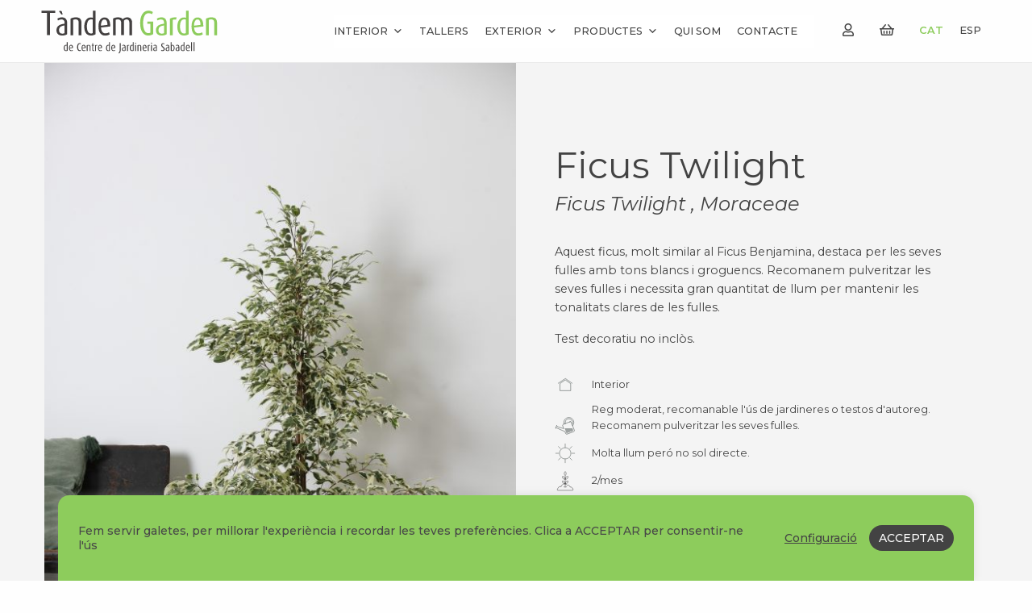

--- FILE ---
content_type: text/html; charset=UTF-8
request_url: https://tandemgarden.com/producte/ficus-twilight/
body_size: 16373
content:
<!doctype html>
<html class="no-js" lang="ca" >
	<head>
		<meta charset="UTF-8" />
		<meta name="viewport" content="width=device-width, initial-scale=1.0" />
		<title>Ficus Twilight &#8211; Tàndem Garden</title>
<link rel="alternate" hreflang="ca" href="https://tandemgarden.com/producte/ficus-twilight/" />
<link rel="alternate" hreflang="es" href="https://tandemgarden.com/es/producto/ficus-twilight/" />
<link rel='dns-prefetch' href='//ajax.googleapis.com' />
<link rel='dns-prefetch' href='//use.fontawesome.com' />
<link rel='dns-prefetch' href='//fonts.googleapis.com' />
<link rel='dns-prefetch' href='//s.w.org' />
<link rel='stylesheet' id='wp-block-library-css'  href='https://tandemgarden.com/wp-includes/css/dist/block-library/style.min.css?ver=5.5.17' type='text/css' media='all' />
<link rel='stylesheet' id='wc-block-vendors-style-css'  href='https://tandemgarden.com/wp-content/plugins/woocommerce/packages/woocommerce-blocks/build/vendors-style.css?ver=3.1.0' type='text/css' media='all' />
<link rel='stylesheet' id='wc-block-style-css'  href='https://tandemgarden.com/wp-content/plugins/woocommerce/packages/woocommerce-blocks/build/style.css?ver=3.1.0' type='text/css' media='all' />
<link rel='stylesheet' id='contact-form-7-css'  href='https://tandemgarden.com/wp-content/plugins/contact-form-7/includes/css/styles.css?ver=5.3' type='text/css' media='all' />
<link rel='stylesheet' id='cookie-law-info-css'  href='https://tandemgarden.com/wp-content/plugins/cookie-law-info/public/css/cookie-law-info-public.css?ver=1.9.3' type='text/css' media='all' />
<link rel='stylesheet' id='cookie-law-info-gdpr-css'  href='https://tandemgarden.com/wp-content/plugins/cookie-law-info/public/css/cookie-law-info-gdpr.css?ver=1.9.3' type='text/css' media='all' />
<link rel='stylesheet' id='cf7md_roboto-css'  href='//fonts.googleapis.com/css?family=Roboto:400,500' type='text/css' media='all' />
<link rel='stylesheet' id='cf7-material-design-css'  href='https://tandemgarden.com/wp-content/plugins/material-design-for-contact-form-7-premium/public/../assets/css/cf7-material-design.css?ver=2.6.3' type='text/css' media='all' />
<link rel='stylesheet' id='woo-stickers-by-webline-css'  href='https://tandemgarden.com/wp-content/plugins/woo-stickers-by-webline/public/css/woo-stickers-by-webline-public.css?ver=1.1.5' type='text/css' media='all' />
<link rel='stylesheet' id='photoswipe-css'  href='https://tandemgarden.com/wp-content/plugins/woocommerce/assets/css/photoswipe/photoswipe.min.css?ver=4.4.4' type='text/css' media='all' />
<link rel='stylesheet' id='photoswipe-default-skin-css'  href='https://tandemgarden.com/wp-content/plugins/woocommerce/assets/css/photoswipe/default-skin/default-skin.min.css?ver=4.4.4' type='text/css' media='all' />
<link rel='stylesheet' id='woocommerce-layout-css'  href='https://tandemgarden.com/wp-content/plugins/woocommerce/assets/css/woocommerce-layout.css?ver=4.4.4' type='text/css' media='all' />
<link rel='stylesheet' id='woocommerce-smallscreen-css'  href='https://tandemgarden.com/wp-content/plugins/woocommerce/assets/css/woocommerce-smallscreen.css?ver=4.4.4' type='text/css' media='only screen and (max-width: 768px)' />
<link rel='stylesheet' id='woocommerce-general-css'  href='https://tandemgarden.com/wp-content/plugins/woocommerce/assets/css/woocommerce.css?ver=4.4.4' type='text/css' media='all' />
<style id='woocommerce-inline-inline-css' type='text/css'>
.woocommerce form .form-row .required { visibility: visible; }
</style>
<link rel='stylesheet' id='megamenu-css'  href='https://tandemgarden.com/wp-content/uploads/maxmegamenu/style_ca.css?ver=7d39d3' type='text/css' media='all' />
<link rel='stylesheet' id='dashicons-css'  href='https://tandemgarden.com/wp-includes/css/dashicons.min.css?ver=5.5.17' type='text/css' media='all' />
<link rel='stylesheet' id='search-filter-plugin-styles-css'  href='https://tandemgarden.com/wp-content/plugins/search-filter-pro/public/assets/css/search-filter.min.css?ver=2.5.0' type='text/css' media='all' />
<link rel='stylesheet' id='main-stylesheet-css'  href='https://tandemgarden.com/wp-content/themes/TGtheme/dist/assets/css/app.css?ver=2.10.4' type='text/css' media='all' />
<script type='text/javascript' src='https://ajax.googleapis.com/ajax/libs/jquery/3.2.1/jquery.min.js?ver=3.2.1' id='jquery-js'></script>
<script type='text/javascript' id='cookie-law-info-js-extra'>
/* <![CDATA[ */
var Cli_Data = {"nn_cookie_ids":[],"cookielist":[],"ccpaEnabled":"","ccpaRegionBased":"","ccpaBarEnabled":"","ccpaType":"gdpr","js_blocking":"1","custom_integration":"","triggerDomRefresh":""};
var cli_cookiebar_settings = {"animate_speed_hide":"500","animate_speed_show":"500","background":"#8dcc5c","border":"#b1a6a6c2","border_on":"","button_1_button_colour":"#434343","button_1_button_hover":"#363636","button_1_link_colour":"#ffffff","button_1_as_button":"1","button_1_new_win":"","button_2_button_colour":"#333","button_2_button_hover":"#292929","button_2_link_colour":"#444","button_2_as_button":"","button_2_hidebar":"","button_3_button_colour":"#3566bb","button_3_button_hover":"#2a5296","button_3_link_colour":"#fff","button_3_as_button":"1","button_3_new_win":"","button_4_button_colour":"#000","button_4_button_hover":"#000000","button_4_link_colour":"#333333","button_4_as_button":"","font_family":"inherit","header_fix":"","notify_animate_hide":"1","notify_animate_show":"","notify_div_id":"#cookie-law-info-bar","notify_position_horizontal":"right","notify_position_vertical":"bottom","scroll_close":"","scroll_close_reload":"","accept_close_reload":"","reject_close_reload":"","showagain_tab":"","showagain_background":"#fff","showagain_border":"#000","showagain_div_id":"#cookie-law-info-again","showagain_x_position":"100px","text":"#484848","show_once_yn":"","show_once":"10000","logging_on":"","as_popup":"","popup_overlay":"1","bar_heading_text":"","cookie_bar_as":"banner","popup_showagain_position":"bottom-right","widget_position":"left"};
var log_object = {"ajax_url":"https:\/\/tandemgarden.com\/wp-admin\/admin-ajax.php"};
/* ]]> */
</script>
<script type='text/javascript' src='https://tandemgarden.com/wp-content/plugins/cookie-law-info/public/js/cookie-law-info-public.js?ver=1.9.3' id='cookie-law-info-js'></script>
<script type='text/javascript' src='https://tandemgarden.com/wp-content/plugins/woo-stickers-by-webline/public/js/woo-stickers-by-webline-public.js?ver=1.1.5' id='woo-stickers-by-webline-js'></script>
<script type='text/javascript' id='search-filter-plugin-build-js-extra'>
/* <![CDATA[ */
var SF_LDATA = {"ajax_url":"https:\/\/tandemgarden.com\/wp-admin\/admin-ajax.php","home_url":"https:\/\/tandemgarden.com\/"};
/* ]]> */
</script>
<script type='text/javascript' src='https://tandemgarden.com/wp-content/plugins/search-filter-pro/public/assets/js/search-filter-build.min.js?ver=2.5.0' id='search-filter-plugin-build-js'></script>
<script type='text/javascript' src='https://tandemgarden.com/wp-content/plugins/search-filter-pro/public/assets/js/chosen.jquery.min.js?ver=2.5.0' id='search-filter-plugin-chosen-js'></script>
<link rel="https://api.w.org/" href="https://tandemgarden.com/wp-json/" /><link rel="alternate" type="application/json" href="https://tandemgarden.com/wp-json/wp/v2/product/3585" /><link rel="alternate" type="application/json+oembed" href="https://tandemgarden.com/wp-json/oembed/1.0/embed?url=https%3A%2F%2Ftandemgarden.com%2Fproducte%2Fficus-twilight%2F" />
<link rel="alternate" type="text/xml+oembed" href="https://tandemgarden.com/wp-json/oembed/1.0/embed?url=https%3A%2F%2Ftandemgarden.com%2Fproducte%2Fficus-twilight%2F&#038;format=xml" />
<meta name="generator" content="WPML ver:4.4.5 stt:8,2;" />
	<noscript><style>.woocommerce-product-gallery{ opacity: 1 !important; }</style></noscript>
	<link rel="icon" href="https://tandemgarden.com/wp-content/uploads/2020/11/cropped-favicon-tandemgarden-32x32.jpg" sizes="32x32" />
<link rel="icon" href="https://tandemgarden.com/wp-content/uploads/2020/11/cropped-favicon-tandemgarden-192x192.jpg" sizes="192x192" />
<link rel="apple-touch-icon" href="https://tandemgarden.com/wp-content/uploads/2020/11/cropped-favicon-tandemgarden-180x180.jpg" />
<meta name="msapplication-TileImage" content="https://tandemgarden.com/wp-content/uploads/2020/11/cropped-favicon-tandemgarden-270x270.jpg" />
<style type="text/css">/** Mega Menu CSS: fs **/</style>
<!-- WooCommerce Google Analytics Integration -->
		<script type='text/javascript'>
			var gaProperty = 'UA-186296197-1';
			var disableStr = 'ga-disable-' + gaProperty;
			if ( document.cookie.indexOf( disableStr + '=true' ) > -1 ) {
				window[disableStr] = true;
			}
			function gaOptout() {
				document.cookie = disableStr + '=true; expires=Thu, 31 Dec 2099 23:59:59 UTC; path=/';
				window[disableStr] = true;
			}
		</script><script async src="https://www.googletagmanager.com/gtag/js?id=UA-186296197-1"></script>
		<script>
		window.dataLayer = window.dataLayer || [];
		function gtag(){dataLayer.push(arguments);}
		gtag('js', new Date());
		gtag('set', 'developer_id.dOGY3NW', true);

		gtag('config', 'UA-186296197-1', {
			'allow_google_signals': true,
			'link_attribution': false,
			'anonymize_ip': true,
			'custom_map': {
				'dimension1': 'logged_in'
			},
			'logged_in': 'no'
		} );

		
		</script>
		
		<!-- /WooCommerce Google Analytics Integration -->		<link rel="stylesheet" href="https://pro.fontawesome.com/releases/v5.12.0/css/all.css" integrity="sha384-ekOryaXPbeCpWQNxMwSWVvQ0+1VrStoPJq54shlYhR8HzQgig1v5fas6YgOqLoKz" crossorigin="anonymous">
	</head>
	<body class="product-template-default single single-product postid-3585 theme-TGtheme woocommerce woocommerce-page woocommerce-no-js mega-menu-top-bar-r mega-menu-mobile-nav topbar">

	
	<header class="site-header" role="banner">
	<div id="header-menu" class="scrollhide-nav">
		
		<div class="site-title-bar title-bar" data-responsive-toggle="mobile-menu">
			<div class="title-bar-left">
				
				<span class="site-mobile-title title-bar-title">
					<a href="https://tandemgarden.com/" rel="home">
													<img src="https://tandemgarden.com/wp-content/uploads/2020/10/logo-tandemgarden-header-1.svg" alt="Tàndem Garden" />
											</a>
				</span>
				<!-- <button aria-label="Main Menu" class="menu-icon" type="button" data-toggle="mobile-menu"></button> -->
				<button id="mobile-menu-button" class="hamburger hamburger--collapse" type="button" aria-label="Main Menu" data-toggle="mobile-menu">
					<span class="hamburger-box">
						<span class="hamburger-inner"></span>
					</span>
				</button>
			</div>
		</div>
		

		
			<nav class="grid-container site-navigation top-bar" role="navigation" id="mobile-menu">
				<div class="top-bar-left">
					<div class="site-desktop-title top-bar-title">
						<a href="https://tandemgarden.com/" rel="home">
													<img src="https://tandemgarden.com/wp-content/uploads/2020/10/logo-tandemgarden-header-1.svg" alt="Tàndem Garden" />
												</a>
					</div>
				</div>
				<div class="top-bar-right">
					<div id="mega-menu-wrap-top-bar-r" class="mega-menu-wrap"><div class="mega-menu-toggle"><div class="mega-toggle-blocks-left"></div><div class="mega-toggle-blocks-center"></div><div class="mega-toggle-blocks-right"><div class='mega-toggle-block mega-menu-toggle-animated-block mega-toggle-block-0' id='mega-toggle-block-0'><button aria-label="Toggle Menu" class="mega-toggle-animated mega-toggle-animated-slider" type="button" aria-expanded="false">
                  <span class="mega-toggle-animated-box">
                    <span class="mega-toggle-animated-inner"></span>
                  </span>
                </button></div></div></div><ul id="mega-menu-top-bar-r" class="mega-menu max-mega-menu mega-menu-horizontal mega-no-js" data-event="hover_intent" data-effect="slide" data-effect-speed="200" data-effect-mobile="slide" data-effect-speed-mobile="200" data-mobile-force-width="false" data-second-click="go" data-document-click="collapse" data-vertical-behaviour="standard" data-breakpoint="480" data-unbind="true" data-hover-intent-timeout="300" data-hover-intent-interval="100"><li class='mega-menu-item mega-menu-item-type-taxonomy mega-menu-item-object-product_cat mega-current-product-ancestor mega-current-menu-parent mega-current-product-parent mega-menu-item-has-children mega-menu-megamenu mega-align-bottom-right mega-menu-grid mega-menu-item-38' id='mega-menu-item-38'><a class="mega-menu-link" href="https://tandemgarden.com/categoria-producte/plantes/interior/" aria-haspopup="true" aria-expanded="false" tabindex="0">Interior<span class="mega-indicator"></span></a>
<ul class="mega-sub-menu">
<li class='mega-menu-row' id='mega-menu-38-0'>
	<ul class="mega-sub-menu">
<li class='mega-menu-column mega-menu-columns-4-of-12 mega-hide-on-mobile' id='mega-menu-38-0-0'>
		<ul class="mega-sub-menu">
<li class='mega-menu-item mega-menu-item-type-widget widget_media_image mega-menu-item-media_image-2' id='mega-menu-item-media_image-2'><a class="mega-menu-link"></a></li>		</ul>
</li><li class='mega-menu-column mega-menu-columns-8-of-12' id='mega-menu-38-0-1'>
		<ul class="mega-sub-menu">
<li class='mega-menu-item mega-menu-item-type-taxonomy mega-menu-item-object-product_cat mega-current-product-ancestor mega-current-menu-parent mega-current-product-parent mega-menu-item-has-children mega-menu-item-3415' id='mega-menu-item-3415'><a class="mega-menu-link" href="https://tandemgarden.com/categoria-producte/plantes/interior/">Interior<span class="mega-indicator"></span></a>
			<ul class="mega-sub-menu">
<li class='mega-menu-item mega-menu-item-type-taxonomy mega-menu-item-object-product_cat mega-current-product-ancestor mega-current-menu-parent mega-current-product-parent mega-menu-item-3418' id='mega-menu-item-3418'><a class="mega-menu-link" href="https://tandemgarden.com/categoria-producte/plantes/interior/planta-verda/">Planta Verda</a></li><li class='mega-menu-item mega-menu-item-type-taxonomy mega-menu-item-object-product_cat mega-menu-item-3417' id='mega-menu-item-3417'><a class="mega-menu-link" href="https://tandemgarden.com/categoria-producte/plantes/interior/planta-amb-flor-i-rams-de-flors/">Planta amb flor i rams de flors</a></li><li class='mega-menu-item mega-menu-item-type-taxonomy mega-menu-item-object-product_cat mega-menu-item-3416' id='mega-menu-item-3416'><a class="mega-menu-link" href="https://tandemgarden.com/categoria-producte/plantes/interior/cactus-i-crasses/">Cactus i crasses</a></li>			</ul>
</li>		</ul>
</li>	</ul>
</li></ul>
</li><li class='mega-menu-item mega-menu-item-type-taxonomy mega-menu-item-object-product_cat mega-align-bottom-left mega-menu-flyout mega-menu-item-11482' id='mega-menu-item-11482'><a class="mega-menu-link" href="https://tandemgarden.com/categoria-producte/tallers/" tabindex="0">Tallers</a></li><li class='mega-menu-item mega-menu-item-type-taxonomy mega-menu-item-object-product_cat mega-menu-item-has-children mega-menu-megamenu mega-align-bottom-left mega-menu-grid mega-menu-item-37' id='mega-menu-item-37'><a class="mega-menu-link" href="https://tandemgarden.com/categoria-producte/plantes/exterior/" aria-haspopup="true" aria-expanded="false" tabindex="0">Exterior<span class="mega-indicator"></span></a>
<ul class="mega-sub-menu">
<li class='mega-menu-row' id='mega-menu-37-0'>
	<ul class="mega-sub-menu">
<li class='mega-menu-column mega-menu-columns-4-of-12 mega-hide-on-mobile' id='mega-menu-37-0-0'>
		<ul class="mega-sub-menu">
<li class='mega-menu-item mega-menu-item-type-widget widget_media_image mega-menu-item-media_image-3' id='mega-menu-item-media_image-3'><a class="mega-menu-link"></a></li>		</ul>
</li><li class='mega-menu-column mega-menu-columns-8-of-12' id='mega-menu-37-0-1'>
		<ul class="mega-sub-menu">
<li class='mega-menu-item mega-menu-item-type-taxonomy mega-menu-item-object-product_cat mega-menu-item-has-children mega-menu-item-3419' id='mega-menu-item-3419'><a class="mega-menu-link" href="https://tandemgarden.com/categoria-producte/plantes/exterior/">Exterior<span class="mega-indicator"></span></a>
			<ul class="mega-sub-menu">
<li class='mega-menu-item mega-menu-item-type-taxonomy mega-menu-item-object-product_cat mega-menu-item-3422' id='mega-menu-item-3422'><a class="mega-menu-link" href="https://tandemgarden.com/categoria-producte/plantes/exterior/planta-de-temporada/">Planta de temporada</a></li><li class='mega-menu-item mega-menu-item-type-taxonomy mega-menu-item-object-product_cat mega-menu-item-3421' id='mega-menu-item-3421'><a class="mega-menu-link" href="https://tandemgarden.com/categoria-producte/plantes/exterior/planta-perenne/">Planta perenne</a></li><li class='mega-menu-item mega-menu-item-type-taxonomy mega-menu-item-object-product_cat mega-menu-item-3420' id='mega-menu-item-3420'><a class="mega-menu-link" href="https://tandemgarden.com/categoria-producte/plantes/exterior/aromatica-i-culinaria/">Aromàtica i culinària</a></li>			</ul>
</li>		</ul>
</li>	</ul>
</li></ul>
</li><li class='mega-menu-item mega-menu-item-type-post_type mega-menu-item-object-page mega-menu-item-has-children mega-current_page_parent mega-menu-megamenu mega-align-bottom-left mega-menu-grid mega-menu-item-34' id='mega-menu-item-34'><a class="mega-menu-link" href="https://tandemgarden.com/productes/" aria-haspopup="true" aria-expanded="false" tabindex="0">Productes<span class="mega-indicator"></span></a>
<ul class="mega-sub-menu">
<li class='mega-menu-row' id='mega-menu-34-0'>
	<ul class="mega-sub-menu">
<li class='mega-menu-column mega-menu-columns-3-of-12' id='mega-menu-34-0-0'>
		<ul class="mega-sub-menu">
<li class='mega-menu-item mega-menu-item-type-taxonomy mega-menu-item-object-product_cat mega-menu-item-has-children mega-menu-item-3425' id='mega-menu-item-3425'><a class="mega-menu-link" href="https://tandemgarden.com/categoria-producte/testos-i-jardineres/">Testos i jardineres<span class="mega-indicator"></span></a>
			<ul class="mega-sub-menu">
<li class='mega-menu-item mega-menu-item-type-taxonomy mega-menu-item-object-product_cat mega-menu-item-3426' id='mega-menu-item-3426'><a class="mega-menu-link" href="https://tandemgarden.com/categoria-producte/testos-i-jardineres/decoratius/">Decoratius</a></li><li class='mega-menu-item mega-menu-item-type-taxonomy mega-menu-item-object-product_cat mega-menu-item-3427' id='mega-menu-item-3427'><a class="mega-menu-link" href="https://tandemgarden.com/categoria-producte/testos-i-jardineres/fang/">Fang</a></li><li class='mega-menu-item mega-menu-item-type-taxonomy mega-menu-item-object-product_cat mega-menu-item-3428' id='mega-menu-item-3428'><a class="mega-menu-link" href="https://tandemgarden.com/categoria-producte/testos-i-jardineres/fusta/">Fusta</a></li><li class='mega-menu-item mega-menu-item-type-taxonomy mega-menu-item-object-product_cat mega-menu-item-has-children mega-menu-item-3429' id='mega-menu-item-3429'><a class="mega-menu-link" href="https://tandemgarden.com/categoria-producte/testos-i-jardineres/plastic/" aria-haspopup="true" aria-expanded="false">Plàstic<span class="mega-indicator"></span></a>
				<ul class="mega-sub-menu">
<li class='mega-menu-item mega-menu-item-type-taxonomy mega-menu-item-object-product_cat mega-menu-item-6665' id='mega-menu-item-6665'><a class="mega-menu-link" href="https://tandemgarden.com/categoria-producte/testos-i-jardineres/plastic/autorreg/">Autorreg</a></li>				</ul>
</li><li class='mega-menu-item mega-menu-item-type-taxonomy mega-menu-item-object-product_cat mega-menu-item-3430' id='mega-menu-item-3430'><a class="mega-menu-link" href="https://tandemgarden.com/categoria-producte/testos-i-jardineres/plats-i-suports/">Plats i suports</a></li>			</ul>
</li>		</ul>
</li><li class='mega-menu-column mega-menu-columns-3-of-12' id='mega-menu-34-0-1'>
		<ul class="mega-sub-menu">
<li class='mega-menu-item mega-menu-item-type-taxonomy mega-menu-item-object-product_cat mega-menu-item-has-children mega-menu-item-3431' id='mega-menu-item-3431'><a class="mega-menu-link" href="https://tandemgarden.com/categoria-producte/plantacio/">Plantació<span class="mega-indicator"></span></a>
			<ul class="mega-sub-menu">
<li class='mega-menu-item mega-menu-item-type-taxonomy mega-menu-item-object-product_cat mega-menu-item-3436' id='mega-menu-item-3436'><a class="mega-menu-link" href="https://tandemgarden.com/categoria-producte/plantacio/terres/">Terres</a></li><li class='mega-menu-item mega-menu-item-type-taxonomy mega-menu-item-object-product_cat mega-menu-item-has-children mega-menu-item-3433' id='mega-menu-item-3433'><a class="mega-menu-link" href="https://tandemgarden.com/categoria-producte/plantacio/horta/" aria-haspopup="true" aria-expanded="false">Horta<span class="mega-indicator"></span></a>
				<ul class="mega-sub-menu">
<li class='mega-menu-item mega-menu-item-type-taxonomy mega-menu-item-object-product_cat mega-menu-item-6406' id='mega-menu-item-6406'><a class="mega-menu-link" href="https://tandemgarden.com/categoria-producte/plantacio/horta/hort-urba/">Hort Urbà</a></li>				</ul>
</li><li class='mega-menu-item mega-menu-item-type-taxonomy mega-menu-item-object-product_cat mega-menu-item-3432' id='mega-menu-item-3432'><a class="mega-menu-link" href="https://tandemgarden.com/categoria-producte/plantacio/eines-i-guants/">Eines i guants</a></li><li class='mega-menu-item mega-menu-item-type-taxonomy mega-menu-item-object-product_cat mega-menu-item-3437' id='mega-menu-item-3437'><a class="mega-menu-link" href="https://tandemgarden.com/categoria-producte/plantacio/tutors/">Tutors</a></li><li class='mega-menu-item mega-menu-item-type-taxonomy mega-menu-item-object-product_cat mega-menu-item-3435' id='mega-menu-item-3435'><a class="mega-menu-link" href="https://tandemgarden.com/categoria-producte/plantacio/reg/">Reg</a></li><li class='mega-menu-item mega-menu-item-type-taxonomy mega-menu-item-object-product_cat mega-menu-item-3434' id='mega-menu-item-3434'><a class="mega-menu-link" href="https://tandemgarden.com/categoria-producte/plantacio/malles-i-tancaments/">Malles i tancaments</a></li>			</ul>
</li>		</ul>
</li><li class='mega-menu-column mega-menu-columns-3-of-12' id='mega-menu-34-0-2'>
		<ul class="mega-sub-menu">
<li class='mega-menu-item mega-menu-item-type-taxonomy mega-menu-item-object-product_cat mega-menu-item-has-children mega-menu-item-3438' id='mega-menu-item-3438'><a class="mega-menu-link" href="https://tandemgarden.com/categoria-producte/tractaments-fitosanitaris/">Tractaments fitosanitaris<span class="mega-indicator"></span></a>
			<ul class="mega-sub-menu">
<li class='mega-menu-item mega-menu-item-type-taxonomy mega-menu-item-object-product_cat mega-menu-item-3441' id='mega-menu-item-3441'><a class="mega-menu-link" href="https://tandemgarden.com/categoria-producte/tractaments-fitosanitaris/fertilitzants/">Fertilitzants</a></li><li class='mega-menu-item mega-menu-item-type-taxonomy mega-menu-item-object-product_cat mega-menu-item-3443' id='mega-menu-item-3443'><a class="mega-menu-link" href="https://tandemgarden.com/categoria-producte/tractaments-fitosanitaris/insecticides/">Insecticides</a></li><li class='mega-menu-item mega-menu-item-type-taxonomy mega-menu-item-object-product_cat mega-menu-item-3442' id='mega-menu-item-3442'><a class="mega-menu-link" href="https://tandemgarden.com/categoria-producte/tractaments-fitosanitaris/fungicides-i-acaricides/">Fungicides i acaricides</a></li><li class='mega-menu-item mega-menu-item-type-taxonomy mega-menu-item-object-product_cat mega-menu-item-3440' id='mega-menu-item-3440'><a class="mega-menu-link" href="https://tandemgarden.com/categoria-producte/tractaments-fitosanitaris/ecologics/">Ecològics</a></li><li class='mega-menu-item mega-menu-item-type-taxonomy mega-menu-item-object-product_cat mega-menu-item-3439' id='mega-menu-item-3439'><a class="mega-menu-link" href="https://tandemgarden.com/categoria-producte/tractaments-fitosanitaris/altres-tractaments/">Altres tractaments</a></li>			</ul>
</li>		</ul>
</li><li class='mega-menu-column mega-menu-columns-3-of-12' id='mega-menu-34-0-3'>
		<ul class="mega-sub-menu">
<li class='mega-menu-item mega-menu-item-type-taxonomy mega-menu-item-object-product_cat mega-menu-item-has-children mega-menu-item-3447' id='mega-menu-item-3447'><a class="mega-menu-link" href="https://tandemgarden.com/categoria-producte/decoracio/">Decoració<span class="mega-indicator"></span></a>
			<ul class="mega-sub-menu">
<li class='mega-menu-item mega-menu-item-type-taxonomy mega-menu-item-object-product_cat mega-menu-item-7084' id='mega-menu-item-7084'><a class="mega-menu-link" href="https://tandemgarden.com/categoria-producte/decoracio/nadal/">Nadal</a></li><li class='mega-menu-item mega-menu-item-type-taxonomy mega-menu-item-object-product_cat mega-menu-item-6774' id='mega-menu-item-6774'><a class="mega-menu-link" href="https://tandemgarden.com/categoria-producte/decoracio/aromes-i-espelmes/">Aromes i espelmes</a></li><li class='mega-menu-item mega-menu-item-type-taxonomy mega-menu-item-object-product_cat mega-menu-item-3448' id='mega-menu-item-3448'><a class="mega-menu-link" href="https://tandemgarden.com/categoria-producte/decoracio/llar/">Llar</a></li><li class='mega-menu-item mega-menu-item-type-taxonomy mega-menu-item-object-product_cat mega-menu-item-6403' id='mega-menu-item-6403'><a class="mega-menu-link" href="https://tandemgarden.com/categoria-producte/decoracio/flor-seca-i-gerros/">Flor seca i gerros</a></li><li class='mega-menu-item mega-menu-item-type-taxonomy mega-menu-item-object-product_cat mega-menu-item-3449' id='mega-menu-item-3449'><a class="mega-menu-link" href="https://tandemgarden.com/categoria-producte/decoracio/planta-artificial/">Planta artificial</a></li>			</ul>
</li><li class='mega-menu-item mega-menu-item-type-taxonomy mega-menu-item-object-product_cat mega-menu-item-has-children mega-menu-item-3444' id='mega-menu-item-3444'><a class="mega-menu-link" href="https://tandemgarden.com/categoria-producte/bbqs/">BBQ's<span class="mega-indicator"></span></a>
			<ul class="mega-sub-menu">
<li class='mega-menu-item mega-menu-item-type-taxonomy mega-menu-item-object-product_cat mega-menu-item-3445' id='mega-menu-item-3445'><a class="mega-menu-link" href="https://tandemgarden.com/categoria-producte/bbqs/barbacoes/">Barbacoes</a></li><li class='mega-menu-item mega-menu-item-type-taxonomy mega-menu-item-object-product_cat mega-menu-item-3446' id='mega-menu-item-3446'><a class="mega-menu-link" href="https://tandemgarden.com/categoria-producte/bbqs/complements-bbq/">Complements BBQ</a></li>			</ul>
</li>		</ul>
</li>	</ul>
</li></ul>
</li><li class='mega-menu-item mega-menu-item-type-post_type mega-menu-item-object-page mega-align-bottom-left mega-menu-flyout mega-menu-item-35' id='mega-menu-item-35'><a class="mega-menu-link" href="https://tandemgarden.com/qui-som/" tabindex="0">Qui som</a></li><li class='mega-menu-item mega-menu-item-type-post_type mega-menu-item-object-page mega-align-bottom-left mega-menu-flyout mega-menu-item-36' id='mega-menu-item-36'><a class="mega-menu-link" href="https://tandemgarden.com/contacte/" tabindex="0">Contacte</a></li></ul></div>					<div id="mega-menu-wrap-mobile-nav" class="mega-menu-wrap"><div class="mega-menu-toggle"><div class="mega-toggle-blocks-left"></div><div class="mega-toggle-blocks-center"></div><div class="mega-toggle-blocks-right"><div class='mega-toggle-block mega-menu-toggle-animated-block mega-toggle-block-0' id='mega-toggle-block-0'><button aria-label="Toggle Menu" class="mega-toggle-animated mega-toggle-animated-slider" type="button" aria-expanded="false">
                  <span class="mega-toggle-animated-box">
                    <span class="mega-toggle-animated-inner"></span>
                  </span>
                </button></div></div></div><ul id="mega-menu-mobile-nav" class="mega-menu max-mega-menu mega-menu-horizontal mega-no-js" data-event="click" data-effect="slide" data-effect-speed="200" data-effect-mobile="slide" data-effect-speed-mobile="200" data-mobile-force-width="false" data-second-click="go" data-document-click="collapse" data-vertical-behaviour="standard" data-breakpoint="480" data-unbind="true" data-hover-intent-timeout="300" data-hover-intent-interval="100"><li class='mega-menu-item mega-menu-item-type-taxonomy mega-menu-item-object-product_cat mega-current-product-ancestor mega-current-menu-parent mega-current-product-parent mega-menu-item-has-children mega-menu-megamenu mega-align-bottom-right mega-menu-grid mega-menu-item-38' id='mega-menu-item-38'><a class="mega-menu-link" href="https://tandemgarden.com/categoria-producte/plantes/interior/" aria-haspopup="true" aria-expanded="false" tabindex="0">Interior<span class="mega-indicator"></span></a>
<ul class="mega-sub-menu">
<li class='mega-menu-row' id='mega-menu-38-0'>
	<ul class="mega-sub-menu">
<li class='mega-menu-column mega-menu-columns-4-of-12 mega-hide-on-mobile' id='mega-menu-38-0-0'>
		<ul class="mega-sub-menu">
<li class='mega-menu-item mega-menu-item-type-widget widget_media_image mega-menu-item-media_image-2' id='mega-menu-item-media_image-2'><a class="mega-menu-link"></a></li>		</ul>
</li><li class='mega-menu-column mega-menu-columns-8-of-12' id='mega-menu-38-0-1'>
		<ul class="mega-sub-menu">
<li class='mega-menu-item mega-menu-item-type-taxonomy mega-menu-item-object-product_cat mega-current-product-ancestor mega-current-menu-parent mega-current-product-parent mega-menu-item-has-children mega-menu-item-3415' id='mega-menu-item-3415'><a class="mega-menu-link" href="https://tandemgarden.com/categoria-producte/plantes/interior/">Interior<span class="mega-indicator"></span></a>
			<ul class="mega-sub-menu">
<li class='mega-menu-item mega-menu-item-type-taxonomy mega-menu-item-object-product_cat mega-current-product-ancestor mega-current-menu-parent mega-current-product-parent mega-menu-item-3418' id='mega-menu-item-3418'><a class="mega-menu-link" href="https://tandemgarden.com/categoria-producte/plantes/interior/planta-verda/">Planta Verda</a></li><li class='mega-menu-item mega-menu-item-type-taxonomy mega-menu-item-object-product_cat mega-menu-item-3417' id='mega-menu-item-3417'><a class="mega-menu-link" href="https://tandemgarden.com/categoria-producte/plantes/interior/planta-amb-flor-i-rams-de-flors/">Planta amb flor i rams de flors</a></li><li class='mega-menu-item mega-menu-item-type-taxonomy mega-menu-item-object-product_cat mega-menu-item-3416' id='mega-menu-item-3416'><a class="mega-menu-link" href="https://tandemgarden.com/categoria-producte/plantes/interior/cactus-i-crasses/">Cactus i crasses</a></li>			</ul>
</li>		</ul>
</li>	</ul>
</li></ul>
</li><li class='mega-menu-item mega-menu-item-type-taxonomy mega-menu-item-object-product_cat mega-align-bottom-left mega-menu-flyout mega-menu-item-11482' id='mega-menu-item-11482'><a class="mega-menu-link" href="https://tandemgarden.com/categoria-producte/tallers/" tabindex="0">Tallers</a></li><li class='mega-menu-item mega-menu-item-type-taxonomy mega-menu-item-object-product_cat mega-menu-item-has-children mega-menu-megamenu mega-align-bottom-left mega-menu-grid mega-menu-item-37' id='mega-menu-item-37'><a class="mega-menu-link" href="https://tandemgarden.com/categoria-producte/plantes/exterior/" aria-haspopup="true" aria-expanded="false" tabindex="0">Exterior<span class="mega-indicator"></span></a>
<ul class="mega-sub-menu">
<li class='mega-menu-row' id='mega-menu-37-0'>
	<ul class="mega-sub-menu">
<li class='mega-menu-column mega-menu-columns-4-of-12 mega-hide-on-mobile' id='mega-menu-37-0-0'>
		<ul class="mega-sub-menu">
<li class='mega-menu-item mega-menu-item-type-widget widget_media_image mega-menu-item-media_image-3' id='mega-menu-item-media_image-3'><a class="mega-menu-link"></a></li>		</ul>
</li><li class='mega-menu-column mega-menu-columns-8-of-12' id='mega-menu-37-0-1'>
		<ul class="mega-sub-menu">
<li class='mega-menu-item mega-menu-item-type-taxonomy mega-menu-item-object-product_cat mega-menu-item-has-children mega-menu-item-3419' id='mega-menu-item-3419'><a class="mega-menu-link" href="https://tandemgarden.com/categoria-producte/plantes/exterior/">Exterior<span class="mega-indicator"></span></a>
			<ul class="mega-sub-menu">
<li class='mega-menu-item mega-menu-item-type-taxonomy mega-menu-item-object-product_cat mega-menu-item-3422' id='mega-menu-item-3422'><a class="mega-menu-link" href="https://tandemgarden.com/categoria-producte/plantes/exterior/planta-de-temporada/">Planta de temporada</a></li><li class='mega-menu-item mega-menu-item-type-taxonomy mega-menu-item-object-product_cat mega-menu-item-3421' id='mega-menu-item-3421'><a class="mega-menu-link" href="https://tandemgarden.com/categoria-producte/plantes/exterior/planta-perenne/">Planta perenne</a></li><li class='mega-menu-item mega-menu-item-type-taxonomy mega-menu-item-object-product_cat mega-menu-item-3420' id='mega-menu-item-3420'><a class="mega-menu-link" href="https://tandemgarden.com/categoria-producte/plantes/exterior/aromatica-i-culinaria/">Aromàtica i culinària</a></li>			</ul>
</li>		</ul>
</li>	</ul>
</li></ul>
</li><li class='mega-menu-item mega-menu-item-type-post_type mega-menu-item-object-page mega-menu-item-has-children mega-current_page_parent mega-menu-megamenu mega-align-bottom-left mega-menu-grid mega-menu-item-34' id='mega-menu-item-34'><a class="mega-menu-link" href="https://tandemgarden.com/productes/" aria-haspopup="true" aria-expanded="false" tabindex="0">Productes<span class="mega-indicator"></span></a>
<ul class="mega-sub-menu">
<li class='mega-menu-row' id='mega-menu-34-0'>
	<ul class="mega-sub-menu">
<li class='mega-menu-column mega-menu-columns-3-of-12' id='mega-menu-34-0-0'>
		<ul class="mega-sub-menu">
<li class='mega-menu-item mega-menu-item-type-taxonomy mega-menu-item-object-product_cat mega-menu-item-has-children mega-menu-item-3425' id='mega-menu-item-3425'><a class="mega-menu-link" href="https://tandemgarden.com/categoria-producte/testos-i-jardineres/">Testos i jardineres<span class="mega-indicator"></span></a>
			<ul class="mega-sub-menu">
<li class='mega-menu-item mega-menu-item-type-taxonomy mega-menu-item-object-product_cat mega-menu-item-3426' id='mega-menu-item-3426'><a class="mega-menu-link" href="https://tandemgarden.com/categoria-producte/testos-i-jardineres/decoratius/">Decoratius</a></li><li class='mega-menu-item mega-menu-item-type-taxonomy mega-menu-item-object-product_cat mega-menu-item-3427' id='mega-menu-item-3427'><a class="mega-menu-link" href="https://tandemgarden.com/categoria-producte/testos-i-jardineres/fang/">Fang</a></li><li class='mega-menu-item mega-menu-item-type-taxonomy mega-menu-item-object-product_cat mega-menu-item-3428' id='mega-menu-item-3428'><a class="mega-menu-link" href="https://tandemgarden.com/categoria-producte/testos-i-jardineres/fusta/">Fusta</a></li><li class='mega-menu-item mega-menu-item-type-taxonomy mega-menu-item-object-product_cat mega-menu-item-has-children mega-menu-item-3429' id='mega-menu-item-3429'><a class="mega-menu-link" href="https://tandemgarden.com/categoria-producte/testos-i-jardineres/plastic/" aria-haspopup="true" aria-expanded="false">Plàstic<span class="mega-indicator"></span></a>
				<ul class="mega-sub-menu">
<li class='mega-menu-item mega-menu-item-type-taxonomy mega-menu-item-object-product_cat mega-menu-item-6665' id='mega-menu-item-6665'><a class="mega-menu-link" href="https://tandemgarden.com/categoria-producte/testos-i-jardineres/plastic/autorreg/">Autorreg</a></li>				</ul>
</li><li class='mega-menu-item mega-menu-item-type-taxonomy mega-menu-item-object-product_cat mega-menu-item-3430' id='mega-menu-item-3430'><a class="mega-menu-link" href="https://tandemgarden.com/categoria-producte/testos-i-jardineres/plats-i-suports/">Plats i suports</a></li>			</ul>
</li>		</ul>
</li><li class='mega-menu-column mega-menu-columns-3-of-12' id='mega-menu-34-0-1'>
		<ul class="mega-sub-menu">
<li class='mega-menu-item mega-menu-item-type-taxonomy mega-menu-item-object-product_cat mega-menu-item-has-children mega-menu-item-3431' id='mega-menu-item-3431'><a class="mega-menu-link" href="https://tandemgarden.com/categoria-producte/plantacio/">Plantació<span class="mega-indicator"></span></a>
			<ul class="mega-sub-menu">
<li class='mega-menu-item mega-menu-item-type-taxonomy mega-menu-item-object-product_cat mega-menu-item-3436' id='mega-menu-item-3436'><a class="mega-menu-link" href="https://tandemgarden.com/categoria-producte/plantacio/terres/">Terres</a></li><li class='mega-menu-item mega-menu-item-type-taxonomy mega-menu-item-object-product_cat mega-menu-item-has-children mega-menu-item-3433' id='mega-menu-item-3433'><a class="mega-menu-link" href="https://tandemgarden.com/categoria-producte/plantacio/horta/" aria-haspopup="true" aria-expanded="false">Horta<span class="mega-indicator"></span></a>
				<ul class="mega-sub-menu">
<li class='mega-menu-item mega-menu-item-type-taxonomy mega-menu-item-object-product_cat mega-menu-item-6406' id='mega-menu-item-6406'><a class="mega-menu-link" href="https://tandemgarden.com/categoria-producte/plantacio/horta/hort-urba/">Hort Urbà</a></li>				</ul>
</li><li class='mega-menu-item mega-menu-item-type-taxonomy mega-menu-item-object-product_cat mega-menu-item-3432' id='mega-menu-item-3432'><a class="mega-menu-link" href="https://tandemgarden.com/categoria-producte/plantacio/eines-i-guants/">Eines i guants</a></li><li class='mega-menu-item mega-menu-item-type-taxonomy mega-menu-item-object-product_cat mega-menu-item-3437' id='mega-menu-item-3437'><a class="mega-menu-link" href="https://tandemgarden.com/categoria-producte/plantacio/tutors/">Tutors</a></li><li class='mega-menu-item mega-menu-item-type-taxonomy mega-menu-item-object-product_cat mega-menu-item-3435' id='mega-menu-item-3435'><a class="mega-menu-link" href="https://tandemgarden.com/categoria-producte/plantacio/reg/">Reg</a></li><li class='mega-menu-item mega-menu-item-type-taxonomy mega-menu-item-object-product_cat mega-menu-item-3434' id='mega-menu-item-3434'><a class="mega-menu-link" href="https://tandemgarden.com/categoria-producte/plantacio/malles-i-tancaments/">Malles i tancaments</a></li>			</ul>
</li>		</ul>
</li><li class='mega-menu-column mega-menu-columns-3-of-12' id='mega-menu-34-0-2'>
		<ul class="mega-sub-menu">
<li class='mega-menu-item mega-menu-item-type-taxonomy mega-menu-item-object-product_cat mega-menu-item-has-children mega-menu-item-3438' id='mega-menu-item-3438'><a class="mega-menu-link" href="https://tandemgarden.com/categoria-producte/tractaments-fitosanitaris/">Tractaments fitosanitaris<span class="mega-indicator"></span></a>
			<ul class="mega-sub-menu">
<li class='mega-menu-item mega-menu-item-type-taxonomy mega-menu-item-object-product_cat mega-menu-item-3441' id='mega-menu-item-3441'><a class="mega-menu-link" href="https://tandemgarden.com/categoria-producte/tractaments-fitosanitaris/fertilitzants/">Fertilitzants</a></li><li class='mega-menu-item mega-menu-item-type-taxonomy mega-menu-item-object-product_cat mega-menu-item-3443' id='mega-menu-item-3443'><a class="mega-menu-link" href="https://tandemgarden.com/categoria-producte/tractaments-fitosanitaris/insecticides/">Insecticides</a></li><li class='mega-menu-item mega-menu-item-type-taxonomy mega-menu-item-object-product_cat mega-menu-item-3442' id='mega-menu-item-3442'><a class="mega-menu-link" href="https://tandemgarden.com/categoria-producte/tractaments-fitosanitaris/fungicides-i-acaricides/">Fungicides i acaricides</a></li><li class='mega-menu-item mega-menu-item-type-taxonomy mega-menu-item-object-product_cat mega-menu-item-3440' id='mega-menu-item-3440'><a class="mega-menu-link" href="https://tandemgarden.com/categoria-producte/tractaments-fitosanitaris/ecologics/">Ecològics</a></li><li class='mega-menu-item mega-menu-item-type-taxonomy mega-menu-item-object-product_cat mega-menu-item-3439' id='mega-menu-item-3439'><a class="mega-menu-link" href="https://tandemgarden.com/categoria-producte/tractaments-fitosanitaris/altres-tractaments/">Altres tractaments</a></li>			</ul>
</li>		</ul>
</li><li class='mega-menu-column mega-menu-columns-3-of-12' id='mega-menu-34-0-3'>
		<ul class="mega-sub-menu">
<li class='mega-menu-item mega-menu-item-type-taxonomy mega-menu-item-object-product_cat mega-menu-item-has-children mega-menu-item-3447' id='mega-menu-item-3447'><a class="mega-menu-link" href="https://tandemgarden.com/categoria-producte/decoracio/">Decoració<span class="mega-indicator"></span></a>
			<ul class="mega-sub-menu">
<li class='mega-menu-item mega-menu-item-type-taxonomy mega-menu-item-object-product_cat mega-menu-item-7084' id='mega-menu-item-7084'><a class="mega-menu-link" href="https://tandemgarden.com/categoria-producte/decoracio/nadal/">Nadal</a></li><li class='mega-menu-item mega-menu-item-type-taxonomy mega-menu-item-object-product_cat mega-menu-item-6774' id='mega-menu-item-6774'><a class="mega-menu-link" href="https://tandemgarden.com/categoria-producte/decoracio/aromes-i-espelmes/">Aromes i espelmes</a></li><li class='mega-menu-item mega-menu-item-type-taxonomy mega-menu-item-object-product_cat mega-menu-item-3448' id='mega-menu-item-3448'><a class="mega-menu-link" href="https://tandemgarden.com/categoria-producte/decoracio/llar/">Llar</a></li><li class='mega-menu-item mega-menu-item-type-taxonomy mega-menu-item-object-product_cat mega-menu-item-6403' id='mega-menu-item-6403'><a class="mega-menu-link" href="https://tandemgarden.com/categoria-producte/decoracio/flor-seca-i-gerros/">Flor seca i gerros</a></li><li class='mega-menu-item mega-menu-item-type-taxonomy mega-menu-item-object-product_cat mega-menu-item-3449' id='mega-menu-item-3449'><a class="mega-menu-link" href="https://tandemgarden.com/categoria-producte/decoracio/planta-artificial/">Planta artificial</a></li>			</ul>
</li><li class='mega-menu-item mega-menu-item-type-taxonomy mega-menu-item-object-product_cat mega-menu-item-has-children mega-menu-item-3444' id='mega-menu-item-3444'><a class="mega-menu-link" href="https://tandemgarden.com/categoria-producte/bbqs/">BBQ's<span class="mega-indicator"></span></a>
			<ul class="mega-sub-menu">
<li class='mega-menu-item mega-menu-item-type-taxonomy mega-menu-item-object-product_cat mega-menu-item-3445' id='mega-menu-item-3445'><a class="mega-menu-link" href="https://tandemgarden.com/categoria-producte/bbqs/barbacoes/">Barbacoes</a></li><li class='mega-menu-item mega-menu-item-type-taxonomy mega-menu-item-object-product_cat mega-menu-item-3446' id='mega-menu-item-3446'><a class="mega-menu-link" href="https://tandemgarden.com/categoria-producte/bbqs/complements-bbq/">Complements BBQ</a></li>			</ul>
</li>		</ul>
</li>	</ul>
</li></ul>
</li><li class='mega-menu-item mega-menu-item-type-post_type mega-menu-item-object-page mega-align-bottom-left mega-menu-flyout mega-menu-item-35' id='mega-menu-item-35'><a class="mega-menu-link" href="https://tandemgarden.com/qui-som/" tabindex="0">Qui som</a></li><li class='mega-menu-item mega-menu-item-type-post_type mega-menu-item-object-page mega-align-bottom-left mega-menu-flyout mega-menu-item-36' id='mega-menu-item-36'><a class="mega-menu-link" href="https://tandemgarden.com/contacte/" tabindex="0">Contacte</a></li></ul></div>					
																					<div class="menu top-icons">
						<div class="user_account">
							<a href="https://tandemgarden.com/el-meu-compte/">
								<i class="far fa-user"></i>
							</a>
						</div>
						        <div class="shopping-cart">
          <a class="menu-item cart-contents" href="https://tandemgarden.com/cistella-de-la-compra/" title="Cistella">
          <i class="far fa-shopping-basket"></i>
	            </a></div>
        						
<div class="wpml-ls-statics-shortcode_actions wpml-ls wpml-ls-legacy-list-horizontal">
	<ul><li class="wpml-ls-slot-shortcode_actions wpml-ls-item wpml-ls-item-ca wpml-ls-current-language wpml-ls-first-item wpml-ls-item-legacy-list-horizontal">
				<a href="https://tandemgarden.com/producte/ficus-twilight/" class="wpml-ls-link"><span class="wpml-ls-native">CAT</span></a>
			</li><li class="wpml-ls-slot-shortcode_actions wpml-ls-item wpml-ls-item-es wpml-ls-last-item wpml-ls-item-legacy-list-horizontal">
				<a href="https://tandemgarden.com/es/producto/ficus-twilight/" class="wpml-ls-link"><span class="wpml-ls-native" lang="es">ESP</span></a>
			</li></ul>
</div>
					</div>
				</div>
			</nav>
		</div>
	</header>

<section id="woocommerce-content">
	<div class="grid-container">
    <div class="grid-x grid-margin-x">
			<div class="cell small-12">
				<div class="woocommerce-notices-wrapper"></div><div id="product-3585" class="product type-product post-3585 status-publish first instock product_cat-interior product_cat-planta-verda product_cat-plantes has-post-thumbnail taxable shipping-taxable purchasable product-type-variable">
	<div class="grid-x">
				
		<div class="cell small-12 medium-6">
	<div class="woocommerce-product-gallery woocommerce-product-gallery--with-images woocommerce-product-gallery--columns-4 images" data-columns="4" style="opacity: 0; transition: opacity .25s ease-in-out;">	
	<div data-thumb="https://tandemgarden.com/wp-content/uploads/2020/11/Ficus-Danielle.0-100x100.jpg" data-thumb-alt="" class="woocommerce-product-gallery__image"><a href="https://tandemgarden.com/wp-content/uploads/2020/11/Ficus-Danielle.0-scaled.jpg"><img width="600" height="900" src="https://tandemgarden.com/wp-content/uploads/2020/11/Ficus-Danielle.0-600x900.jpg" class="wp-post-image" alt="" loading="lazy" title="Ficus Danielle.0" data-caption="" data-src="https://tandemgarden.com/wp-content/uploads/2020/11/Ficus-Danielle.0-scaled.jpg" data-large_image="https://tandemgarden.com/wp-content/uploads/2020/11/Ficus-Danielle.0-scaled.jpg" data-large_image_width="1707" data-large_image_height="2560" srcset="https://tandemgarden.com/wp-content/uploads/2020/11/Ficus-Danielle.0-600x900.jpg 600w, https://tandemgarden.com/wp-content/uploads/2020/11/Ficus-Danielle.0-200x300.jpg 200w, https://tandemgarden.com/wp-content/uploads/2020/11/Ficus-Danielle.0-683x1024.jpg 683w, https://tandemgarden.com/wp-content/uploads/2020/11/Ficus-Danielle.0-768x1152.jpg 768w, https://tandemgarden.com/wp-content/uploads/2020/11/Ficus-Danielle.0-1024x1536.jpg 1024w, https://tandemgarden.com/wp-content/uploads/2020/11/Ficus-Danielle.0-1366x2048.jpg 1366w, https://tandemgarden.com/wp-content/uploads/2020/11/Ficus-Danielle.0-640x960.jpg 640w, https://tandemgarden.com/wp-content/uploads/2020/11/Ficus-Danielle.0-1200x1800.jpg 1200w, https://tandemgarden.com/wp-content/uploads/2020/11/Ficus-Danielle.0-1920x2879.jpg 1920w, https://tandemgarden.com/wp-content/uploads/2020/11/Ficus-Danielle.0-scaled.jpg 1707w" sizes="(max-width: 639px) 98vw, (max-width: 1199px) 64vw, 600px" /></a></div><img width="1707" height="2560" src="https://tandemgarden.com/wp-content/uploads/2020/11/Ficus-Danielle.1-scaled.jpg" class="attachment-full size-full" alt="" loading="lazy" srcset="https://tandemgarden.com/wp-content/uploads/2020/11/Ficus-Danielle.1-scaled.jpg 1707w, https://tandemgarden.com/wp-content/uploads/2020/11/Ficus-Danielle.1-200x300.jpg 200w, https://tandemgarden.com/wp-content/uploads/2020/11/Ficus-Danielle.1-683x1024.jpg 683w, https://tandemgarden.com/wp-content/uploads/2020/11/Ficus-Danielle.1-768x1152.jpg 768w, https://tandemgarden.com/wp-content/uploads/2020/11/Ficus-Danielle.1-1024x1536.jpg 1024w, https://tandemgarden.com/wp-content/uploads/2020/11/Ficus-Danielle.1-1365x2048.jpg 1365w, https://tandemgarden.com/wp-content/uploads/2020/11/Ficus-Danielle.1-640x960.jpg 640w, https://tandemgarden.com/wp-content/uploads/2020/11/Ficus-Danielle.1-1200x1800.jpg 1200w, https://tandemgarden.com/wp-content/uploads/2020/11/Ficus-Danielle.1-1920x2880.jpg 1920w, https://tandemgarden.com/wp-content/uploads/2020/11/Ficus-Danielle.1-600x900.jpg 600w" sizes="(max-width: 639px) 98vw, (max-width: 1199px) 64vw, 770px" /></div>
	</div>
	<div class="cell small-12 medium-6" data-sticky-container>
	<div class="summary entry-summary sticky" data-sticky data-margin-top="0" data-top-anchor="product-3585:top" data-btm-anchor="product-3585:bottom">
		<h1 class="product_title entry-title">
	Ficus Twilight</h1>
<h3 class="scientific_name">
	<span class="scientific_name">Ficus Twilight</span>
			<span class="scientific_family">, Moraceae</span>
	</h3>
<p class="price">A partir de <span class="woocommerce-Price-amount amount"><bdi>20,00<span class="woocommerce-Price-currencySymbol">&euro;</span></bdi></span></p>
<div class="woocommerce-product-details__short-description">
	<p>Aquest ficus, molt similar al Ficus Benjamina, destaca per les seves fulles amb tons blancs i groguencs. Recomanem pulveritzar les seves fulles i necessita gran quantitat de llum per mantenir les tonalitats clares de les fulles.</p>
<p>Test decoratiu no inclòs.</p>
</div>

<div class="product-icons">
	
			<div class="product-icon-container">
			<img class="product-icon" src="https://tandemgarden.com/wp-content/themes/TGtheme/dist/assets/images/svg/ico-interior-mini.svg" alt="Interior" title="Interior"/>
			<span>Interior</span>
		</div>
	
	
			<div class="product-icon-container">
		<div class="product-icon water-icon value-2" title="Reg Mig"></div>
		<span>
							Reg moderat, recomanable l'ús de jardineres o testos d'autoreg. Recomanem pulveritzar les seves fulles. 					</span>
	</div>
	
			<div class="product-icon-container">
		<div class="product-icon light-icon high" title="Llum Alt"></div>
		<span>
							Molta llum peró no sol directe. 				
		</span>
	</div>
	
			<div class="product-icon-container">
		<div class="product-icon fertilizer-icon" title="Abonament"></div>
		<span>2/mes</span>
	</div>
	
			<div class="product-icon-container">
		<div class="product-icon origin-icon" title="Orígen"></div>
		<span>Índia, Filipines i Àsia. </span>
	</div>
	
		
		
			<div class="product-icon-container">
		<div class="product-icon purifier-icon" title="Purificadora"></div>
		<span>Purificadora</span>
	</div>
	
		
			<div class="product-icon-container tips-container">
		<div class="product-icon tips-icon" title="Consells"></div>
		<span>És habitual que el ficus renovi les seves fulles per adaptació de l'ambient, i té capacitat de brotar de nou. Si les fulles que cauen són grogues, és possible que sigui per excés de reg. Evitar les corrents d'aire i/o aires acondicionats. I és molt recomanable aportar ferro a l'aigua del reg un cop al mes. </span>
	</div>
		<div class="woocommerce-product-attributes shop_attributes">
			<div class="woocommerce-product-attributes-item woocommerce-product-attributes-item--dimensions">
			<div class="woocommerce-product-attributes-item__label">Dimensions</div>
			<div class="woocommerce-product-attributes-item__value">N/A</div>
	</div>
			<div class="woocommerce-product-attributes-item woocommerce-product-attributes-item--attribute_mida">
			<div class="woocommerce-product-attributes-item__label">Mida</div>
			<div class="woocommerce-product-attributes-item__value"><p>S, M</p>
</div>
	</div>
	</div>
</div>
<form class="variations_form cart" action="https://tandemgarden.com/producte/ficus-twilight/" method="post" enctype='multipart/form-data' data-product_id="3585" data-product_variations="[{&quot;attributes&quot;:{&quot;attribute_mida&quot;:&quot;S&quot;},&quot;availability_html&quot;:&quot;&quot;,&quot;backorders_allowed&quot;:false,&quot;dimensions&quot;:{&quot;length&quot;:&quot;&quot;,&quot;width&quot;:&quot;&quot;,&quot;height&quot;:&quot;80-100&quot;},&quot;dimensions_html&quot;:&quot;80-100 cm&quot;,&quot;display_price&quot;:20,&quot;display_regular_price&quot;:20,&quot;image&quot;:{&quot;title&quot;:&quot;Ficus Danielle.0&quot;,&quot;caption&quot;:&quot;&quot;,&quot;url&quot;:&quot;https:\/\/tandemgarden.com\/wp-content\/uploads\/2020\/11\/Ficus-Danielle.0-scaled.jpg&quot;,&quot;alt&quot;:&quot;&quot;,&quot;src&quot;:&quot;https:\/\/tandemgarden.com\/wp-content\/uploads\/2020\/11\/Ficus-Danielle.0-600x900.jpg&quot;,&quot;srcset&quot;:&quot;https:\/\/tandemgarden.com\/wp-content\/uploads\/2020\/11\/Ficus-Danielle.0-600x900.jpg 600w, https:\/\/tandemgarden.com\/wp-content\/uploads\/2020\/11\/Ficus-Danielle.0-200x300.jpg 200w, https:\/\/tandemgarden.com\/wp-content\/uploads\/2020\/11\/Ficus-Danielle.0-683x1024.jpg 683w, https:\/\/tandemgarden.com\/wp-content\/uploads\/2020\/11\/Ficus-Danielle.0-768x1152.jpg 768w, https:\/\/tandemgarden.com\/wp-content\/uploads\/2020\/11\/Ficus-Danielle.0-1024x1536.jpg 1024w, https:\/\/tandemgarden.com\/wp-content\/uploads\/2020\/11\/Ficus-Danielle.0-1366x2048.jpg 1366w, https:\/\/tandemgarden.com\/wp-content\/uploads\/2020\/11\/Ficus-Danielle.0-640x960.jpg 640w, https:\/\/tandemgarden.com\/wp-content\/uploads\/2020\/11\/Ficus-Danielle.0-1200x1800.jpg 1200w, https:\/\/tandemgarden.com\/wp-content\/uploads\/2020\/11\/Ficus-Danielle.0-1920x2879.jpg 1920w, https:\/\/tandemgarden.com\/wp-content\/uploads\/2020\/11\/Ficus-Danielle.0-scaled.jpg 1707w&quot;,&quot;sizes&quot;:&quot;(max-width: 639px) 98vw, (max-width: 1199px) 64vw, 600px&quot;,&quot;full_src&quot;:&quot;https:\/\/tandemgarden.com\/wp-content\/uploads\/2020\/11\/Ficus-Danielle.0-scaled.jpg&quot;,&quot;full_src_w&quot;:1707,&quot;full_src_h&quot;:2560,&quot;gallery_thumbnail_src&quot;:&quot;https:\/\/tandemgarden.com\/wp-content\/uploads\/2020\/11\/Ficus-Danielle.0-100x100.jpg&quot;,&quot;gallery_thumbnail_src_w&quot;:100,&quot;gallery_thumbnail_src_h&quot;:100,&quot;thumb_src&quot;:&quot;https:\/\/tandemgarden.com\/wp-content\/uploads\/2020\/11\/Ficus-Danielle.0-600x960.jpg&quot;,&quot;thumb_src_w&quot;:600,&quot;thumb_src_h&quot;:960,&quot;src_w&quot;:600,&quot;src_h&quot;:900},&quot;image_id&quot;:3588,&quot;is_downloadable&quot;:false,&quot;is_in_stock&quot;:true,&quot;is_purchasable&quot;:true,&quot;is_sold_individually&quot;:&quot;no&quot;,&quot;is_virtual&quot;:false,&quot;max_qty&quot;:&quot;&quot;,&quot;min_qty&quot;:1,&quot;price_html&quot;:&quot;&lt;span class=\&quot;price\&quot;&gt;&lt;span class=\&quot;woocommerce-Price-amount amount\&quot;&gt;&lt;bdi&gt;20,00&lt;span class=\&quot;woocommerce-Price-currencySymbol\&quot;&gt;&amp;euro;&lt;\/span&gt;&lt;\/bdi&gt;&lt;\/span&gt;&lt;\/span&gt;&quot;,&quot;sku&quot;:&quot;&quot;,&quot;variation_description&quot;:&quot;&lt;p&gt;Test de pl\u00e0stic de 17 cm de di\u00e0metre&lt;\/p&gt;\n&quot;,&quot;variation_id&quot;:3586,&quot;variation_is_active&quot;:true,&quot;variation_is_visible&quot;:true,&quot;weight&quot;:&quot;&quot;,&quot;weight_html&quot;:&quot;N\/A&quot;},{&quot;attributes&quot;:{&quot;attribute_mida&quot;:&quot;M&quot;},&quot;availability_html&quot;:&quot;&quot;,&quot;backorders_allowed&quot;:false,&quot;dimensions&quot;:{&quot;length&quot;:&quot;&quot;,&quot;width&quot;:&quot;&quot;,&quot;height&quot;:&quot;100-120&quot;},&quot;dimensions_html&quot;:&quot;100-120 cm&quot;,&quot;display_price&quot;:32,&quot;display_regular_price&quot;:32,&quot;image&quot;:{&quot;title&quot;:&quot;Ficus Danielle.0&quot;,&quot;caption&quot;:&quot;&quot;,&quot;url&quot;:&quot;https:\/\/tandemgarden.com\/wp-content\/uploads\/2020\/11\/Ficus-Danielle.0-scaled.jpg&quot;,&quot;alt&quot;:&quot;&quot;,&quot;src&quot;:&quot;https:\/\/tandemgarden.com\/wp-content\/uploads\/2020\/11\/Ficus-Danielle.0-600x900.jpg&quot;,&quot;srcset&quot;:&quot;https:\/\/tandemgarden.com\/wp-content\/uploads\/2020\/11\/Ficus-Danielle.0-600x900.jpg 600w, https:\/\/tandemgarden.com\/wp-content\/uploads\/2020\/11\/Ficus-Danielle.0-200x300.jpg 200w, https:\/\/tandemgarden.com\/wp-content\/uploads\/2020\/11\/Ficus-Danielle.0-683x1024.jpg 683w, https:\/\/tandemgarden.com\/wp-content\/uploads\/2020\/11\/Ficus-Danielle.0-768x1152.jpg 768w, https:\/\/tandemgarden.com\/wp-content\/uploads\/2020\/11\/Ficus-Danielle.0-1024x1536.jpg 1024w, https:\/\/tandemgarden.com\/wp-content\/uploads\/2020\/11\/Ficus-Danielle.0-1366x2048.jpg 1366w, https:\/\/tandemgarden.com\/wp-content\/uploads\/2020\/11\/Ficus-Danielle.0-640x960.jpg 640w, https:\/\/tandemgarden.com\/wp-content\/uploads\/2020\/11\/Ficus-Danielle.0-1200x1800.jpg 1200w, https:\/\/tandemgarden.com\/wp-content\/uploads\/2020\/11\/Ficus-Danielle.0-1920x2879.jpg 1920w, https:\/\/tandemgarden.com\/wp-content\/uploads\/2020\/11\/Ficus-Danielle.0-scaled.jpg 1707w&quot;,&quot;sizes&quot;:&quot;(max-width: 639px) 98vw, (max-width: 1199px) 64vw, 600px&quot;,&quot;full_src&quot;:&quot;https:\/\/tandemgarden.com\/wp-content\/uploads\/2020\/11\/Ficus-Danielle.0-scaled.jpg&quot;,&quot;full_src_w&quot;:1707,&quot;full_src_h&quot;:2560,&quot;gallery_thumbnail_src&quot;:&quot;https:\/\/tandemgarden.com\/wp-content\/uploads\/2020\/11\/Ficus-Danielle.0-100x100.jpg&quot;,&quot;gallery_thumbnail_src_w&quot;:100,&quot;gallery_thumbnail_src_h&quot;:100,&quot;thumb_src&quot;:&quot;https:\/\/tandemgarden.com\/wp-content\/uploads\/2020\/11\/Ficus-Danielle.0-600x960.jpg&quot;,&quot;thumb_src_w&quot;:600,&quot;thumb_src_h&quot;:960,&quot;src_w&quot;:600,&quot;src_h&quot;:900},&quot;image_id&quot;:3588,&quot;is_downloadable&quot;:false,&quot;is_in_stock&quot;:true,&quot;is_purchasable&quot;:true,&quot;is_sold_individually&quot;:&quot;no&quot;,&quot;is_virtual&quot;:false,&quot;max_qty&quot;:&quot;&quot;,&quot;min_qty&quot;:1,&quot;price_html&quot;:&quot;&lt;span class=\&quot;price\&quot;&gt;&lt;span class=\&quot;woocommerce-Price-amount amount\&quot;&gt;&lt;bdi&gt;32,00&lt;span class=\&quot;woocommerce-Price-currencySymbol\&quot;&gt;&amp;euro;&lt;\/span&gt;&lt;\/bdi&gt;&lt;\/span&gt;&lt;\/span&gt;&quot;,&quot;sku&quot;:&quot;&quot;,&quot;variation_description&quot;:&quot;&lt;p&gt;Test de pl\u00e0stic de 21 cm de di\u00e0metre&lt;\/p&gt;\n&quot;,&quot;variation_id&quot;:3587,&quot;variation_is_active&quot;:true,&quot;variation_is_visible&quot;:true,&quot;weight&quot;:&quot;&quot;,&quot;weight_html&quot;:&quot;N\/A&quot;}]">
	
			<div class="variations" cellspacing="0">
			
									<div class="variation">
						<div class="label"><label for="mida">Mida</label></div>
						<div class="value">
							<select id="mida" class="" name="attribute_mida" data-attribute_name="attribute_mida" data-show_option_none="yes"><option value="">Trieu una opció</option><option value="S" >S</option><option value="M" >M</option></select>						</div>
						
					</div>
												
		</div>

		<div class="single_variation_wrap">
			<div class="woocommerce-variation single_variation"></div><div class="woocommerce-variation-add-to-cart variations_button">
	
		<div class="quantity">
				<label class="screen-reader-text" for="quantity_696fd2c631e76">quantitat de Ficus Twilight</label>
		<input
			type="number"
			id="quantity_696fd2c631e76"
			class="input-text qty text"
			step="1"
			min="1"
			max=""
			name="quantity"
			value="1"
			title="Quant."
			size="4"
			placeholder=""
			inputmode="numeric" />
			</div>
	
	<button type="submit" class="button rounded single_add_to_cart_button">Comprar</button>

	
	<input type="hidden" name="add-to-cart" value="3585" />
	<input type="hidden" name="product_id" value="3585" />
	<input type="hidden" name="variation_id" class="variation_id" value="0" />
</div>
		</div>
	
	</form>

<!-- <div class="product_meta">

	
	
		<span class="sku_wrapper">SKU: <span class="sku">N/A</span></span>

	
	<span class="posted_in">Categories: <a href="https://tandemgarden.com/categoria-producte/plantes/interior/" rel="tag">Interior</a>, <a href="https://tandemgarden.com/categoria-producte/plantes/interior/planta-verda/" rel="tag">Planta Verda</a>, <a href="https://tandemgarden.com/categoria-producte/plantes/" rel="tag">Plantes</a></span>
	
	
</div> -->
	</div>
	</div>
	</div>
	
	<div class="woocommerce-tabs wc-tabs-wrapper">
		<ul class="tabs wc-tabs" role="tablist">
							<li class="additional_information_tab" id="tab-title-additional_information" role="tab" aria-controls="tab-additional_information">
					<a href="#tab-additional_information">
						Informació addicional					</a>
				</li>
					</ul>
					<div class="woocommerce-Tabs-panel woocommerce-Tabs-panel--additional_information panel entry-content wc-tab" id="tab-additional_information" role="tabpanel" aria-labelledby="tab-title-additional_information">
				
	<h2>Informació addicional</h2>

<div class="woocommerce-product-attributes shop_attributes">
			<div class="woocommerce-product-attributes-item woocommerce-product-attributes-item--dimensions">
			<div class="woocommerce-product-attributes-item__label">Dimensions</div>
			<div class="woocommerce-product-attributes-item__value">N/A</div>
	</div>
			<div class="woocommerce-product-attributes-item woocommerce-product-attributes-item--attribute_mida">
			<div class="woocommerce-product-attributes-item__label">Mida</div>
			<div class="woocommerce-product-attributes-item__value"><p>S, M</p>
</div>
	</div>
	</div>
			</div>
		
			</div>

					</div><!--END .product -->
				</div><!--END .cell-->
			</div><!--END .grid-x -->
		</div><!--END .grid-container -->
	</section> <!--END #woocommerce-content -->
	<section class="related products">
		<div class="grid-container">
			<div class="grid-x grid-margin-x">
				<div class="cell small-12">
											<h3 class="section-title text-center">Et pot interessar...</h3>
										
					<div class="products grid-x grid-margin-y">

						
								<div class="cell small-6 medium-4 product type-product post-3384 status-publish first instock product_cat-exterior product_cat-interior product_cat-planta-perenne product_cat-planta-verda product_cat-plantes has-post-thumbnail taxable shipping-taxable purchasable product-type-variable">
	<a href="https://tandemgarden.com/producte/cinta/" class="woocommerce-LoopProduct-link woocommerce-loop-product__link"><img width="600" height="960" src="https://tandemgarden.com/wp-content/uploads/2020/11/Cinta.0-600x960.jpg" class="attachment-woocommerce_thumbnail size-woocommerce_thumbnail" alt="" loading="lazy" /><h2 class="woocommerce-loop-product__title">Cinta</h2>
	<span class="price"><span class="woocommerce-Price-amount amount"><bdi>8,00<span class="woocommerce-Price-currencySymbol">&euro;</span></bdi></span></span>
</a>	<div class="product-icons">
				<img class="product-icon" src="https://tandemgarden.com/wp-content/themes/TGtheme/dist/assets/images/svg/ico-interior-mini.svg" alt="Interior" title="Interior"/>
						<img class="product-icon" src="https://tandemgarden.com/wp-content/themes/TGtheme/dist/assets/images/svg/ico-exterior-mini.svg" alt="Exterior" title="Exterior"/>
								<div class="product-icon light-icon low" title="Llum Baix"></div>
		<div class="product-icon water-icon value-2" title="Reg Mig"></div>
	</div>
</div>

						
								<div class="cell small-6 medium-4 product type-product post-3635 status-publish instock product_cat-interior product_cat-planta-verda product_cat-plantes has-post-thumbnail taxable shipping-taxable purchasable product-type-variable">
	<a href="https://tandemgarden.com/producte/cuerno-de-alce/" class="woocommerce-LoopProduct-link woocommerce-loop-product__link"><img width="600" height="960" src="https://tandemgarden.com/wp-content/uploads/2020/11/Cuerno-de-Alce.0-600x960.jpg" class="attachment-woocommerce_thumbnail size-woocommerce_thumbnail" alt="" loading="lazy" /><h2 class="woocommerce-loop-product__title">Cuerno de Alce</h2>
	<span class="price">A partir de <span class="woocommerce-Price-amount amount"><bdi>12,00<span class="woocommerce-Price-currencySymbol">&euro;</span></bdi></span></span>
</a>	<div class="product-icons">
				<img class="product-icon" src="https://tandemgarden.com/wp-content/themes/TGtheme/dist/assets/images/svg/ico-interior-mini.svg" alt="Interior" title="Interior"/>
										<div class="product-icon light-icon regular" title="Llum Mig"></div>
		<div class="product-icon water-icon value-3" title="Reg Alt"></div>
	</div>
</div>

						
								<div class="cell small-6 medium-4 product type-product post-3464 status-publish last instock product_cat-interior product_cat-planta-verda product_cat-plantes has-post-thumbnail taxable shipping-taxable purchasable product-type-variable">
	<a href="https://tandemgarden.com/producte/tronc-de-brasil/" class="woocommerce-LoopProduct-link woocommerce-loop-product__link"><img width="600" height="960" src="https://tandemgarden.com/wp-content/uploads/2020/11/Tronco-de-Brasil.0-600x960.jpg" class="attachment-woocommerce_thumbnail size-woocommerce_thumbnail" alt="" loading="lazy" /><h2 class="woocommerce-loop-product__title">Tronc de Brasil</h2>
	<span class="price">A partir de <span class="woocommerce-Price-amount amount"><bdi>60,00<span class="woocommerce-Price-currencySymbol">&euro;</span></bdi></span></span>
</a>	<div class="product-icons">
				<img class="product-icon" src="https://tandemgarden.com/wp-content/themes/TGtheme/dist/assets/images/svg/ico-interior-mini.svg" alt="Interior" title="Interior"/>
										<div class="product-icon light-icon regular" title="Llum Mig"></div>
		<div class="product-icon water-icon value-2" title="Reg Mig"></div>
	</div>
</div>

						
					</div>
				</div>
			</div>
		</div>
	</section>
	<section id="woocommerce-content-bottom">
		<div class="grid-container">
			<div class="grid-x grid-margin-x">
				<div class="cell small-12">
	</div>

			</div>
		</div>
	</div>
</section>

<footer class="site-footer">
	<div class="grid-container">
		<div class="grid-x grid-margin-x">
			<div class="cell small-12 medium-4 large-4">
				<div class="footer-logo">
											<img src="https://tandemgarden.com/wp-content/uploads/2020/10/logo-tandemgarden-header-1.svg" alt="Tàndem Garden" />
									</div>
				
				  <div class="social_links">
  <span class="social-title">Segueix-nos</span> 
      <span class="social_link"><a href="https://www.instagram.com/c.jardineriasabadell/" target="_blank"><i class="fab fa-instagram"></i></i></a></span>
    

      <span class="social_link"><a href="https://www.facebook.com/CentredeJardineriaSabadell" target="_blank"><i class="fab fa-facebook-f"></i></i></a></span>
    

  
  </div>

				
				<div class="address">
					Ctra. Matadepera, 147, 08207 Sabadell, Barcelona				</div>
				<div class="copyright" style="margin-top: 1rem;">
					<p>&copy;2026 Tots els drets reservats.<br/>Disseny i programació:  <a href="https://www.brinkels.com/" target="_blank">Brinkels</a></p>
				</div>
			</div>
			<div class="cell small-12 medium-4 large-3">
				<div class="footer-menu">
					<ul id="menu-footer-menu" class="dropdown menu" data-dropdown-menu><li id="menu-item-51" class="menu-item menu-item-type-post_type menu-item-object-page menu-item-51"><a href="https://tandemgarden.com/qui-som/">Qui som</a></li>
<li id="menu-item-52" class="menu-item menu-item-type-post_type menu-item-object-page menu-item-52"><a href="https://tandemgarden.com/contacte/">Contacte</a></li>
<li id="menu-item-53" class="menu-item menu-item-type-post_type menu-item-object-page menu-item-53"><a href="https://tandemgarden.com/condicions-denviament-i-devolucions/">Condicions d’enviament i devolucions</a></li>
<li id="menu-item-54" class="menu-item menu-item-type-post_type menu-item-object-page menu-item-54"><a href="https://tandemgarden.com/faqs/">FAQs</a></li>
<li id="menu-item-55" class="menu-item menu-item-type-post_type menu-item-object-page menu-item-privacy-policy menu-item-55"><a href="https://tandemgarden.com/avis-legal-i-politica-de-privacitat/">Avís legal i política de privacitat</a></li>
<li id="menu-item-4721" class="menu-item menu-item-type-post_type menu-item-object-page menu-item-4721"><a href="https://tandemgarden.com/politica-de-cookies/">Política de cookies</a></li>
</ul>				</div>
			</div>
		</div>
	</div>
</footer>

<!-- <footer class="footer-container">
	<div class="footer-grid">
			</div>
</footer> -->


<!--googleoff: all--><div id="cookie-law-info-bar"><span><div class="cli-bar-container cli-style-v2"><div class="cli-bar-message">Fem servir galetes, per millorar l'experiència i recordar les teves preferències. Clica a ACCEPTAR per consentir-ne l'ús</div><div class="cli-bar-btn_container"><a href='https://tandemgarden.com/politica-de-cookies/' id="CONSTANT_OPEN_URL" target="_blank"  class="cli-plugin-main-link"  style="display:inline-block; margin:0px 10px 0px 5px; " >Configuració</a><a role='button' tabindex='0' data-cli_action="accept" id="cookie_action_close_header"  class="medium cli-plugin-button cli-plugin-main-button cookie_action_close_header cli_action_button" style="display:inline-block; ">ACCEPTAR</a></div></div></span></div><div id="cookie-law-info-again" style="display:none;"><span id="cookie_hdr_showagain">Privacy & Cookies Policy</span></div><div class="cli-modal" id="cliSettingsPopup" tabindex="-1" role="dialog" aria-labelledby="cliSettingsPopup" aria-hidden="true">
  <div class="cli-modal-dialog" role="document">
    <div class="cli-modal-content cli-bar-popup">
      <button type="button" class="cli-modal-close" id="cliModalClose">
        <svg class="" viewBox="0 0 24 24"><path d="M19 6.41l-1.41-1.41-5.59 5.59-5.59-5.59-1.41 1.41 5.59 5.59-5.59 5.59 1.41 1.41 5.59-5.59 5.59 5.59 1.41-1.41-5.59-5.59z"></path><path d="M0 0h24v24h-24z" fill="none"></path></svg>
        <span class="wt-cli-sr-only">Close</span>
      </button>
      <div class="cli-modal-body">
        <div class="cli-container-fluid cli-tab-container">
    <div class="cli-row">
        <div class="cli-col-12 cli-align-items-stretch cli-px-0">
            <div class="cli-privacy-overview">
                <h4>Privacy Overview</h4>                <div class="cli-privacy-content">
                    <div class="cli-privacy-content-text">This website uses cookies to improve your experience while you navigate through the website. Out of these cookies, the cookies that are categorized as necessary are stored on your browser as they are essential for the working of basic functionalities of the website. We also use third-party cookies that help us analyze and understand how you use this website. These cookies will be stored in your browser only with your consent. You also have the option to opt-out of these cookies. But opting out of some of these cookies may have an effect on your browsing experience.</div>
                </div>
                <a class="cli-privacy-readmore" data-readmore-text="Show more" data-readless-text="Show less"></a>            </div>
        </div>
        <div class="cli-col-12 cli-align-items-stretch cli-px-0 cli-tab-section-container">
              
                                    <div class="cli-tab-section">
                        <div class="cli-tab-header">
                            <a role="button" tabindex="0" class="cli-nav-link cli-settings-mobile" data-target="necessary" data-toggle="cli-toggle-tab">
                                Necessary                            </a>
                            <div class="wt-cli-necessary-checkbox">
                        <input type="checkbox" class="cli-user-preference-checkbox"  id="wt-cli-checkbox-necessary" data-id="checkbox-necessary" checked="checked"  />
                        <label class="form-check-label" for="wt-cli-checkbox-necessary">Necessary</label>
                    </div>
                    <span class="cli-necessary-caption">Always Enabled</span>                         </div>
                        <div class="cli-tab-content">
                            <div class="cli-tab-pane cli-fade" data-id="necessary">
                                <p>Necessary cookies are absolutely essential for the website to function properly. This category only includes cookies that ensures basic functionalities and security features of the website. These cookies do not store any personal information.</p>
                            </div>
                        </div>
                    </div>
                              
                                    <div class="cli-tab-section">
                        <div class="cli-tab-header">
                            <a role="button" tabindex="0" class="cli-nav-link cli-settings-mobile" data-target="non-necessary" data-toggle="cli-toggle-tab">
                                Non-necessary                            </a>
                            <div class="cli-switch">
                        <input type="checkbox" id="wt-cli-checkbox-non-necessary" class="cli-user-preference-checkbox"  data-id="checkbox-non-necessary"  checked='checked' />
                        <label for="wt-cli-checkbox-non-necessary" class="cli-slider" data-cli-enable="Enabled" data-cli-disable="Disabled"><span class="wt-cli-sr-only">Non-necessary</span></label>
                    </div>                        </div>
                        <div class="cli-tab-content">
                            <div class="cli-tab-pane cli-fade" data-id="non-necessary">
                                <p>Any cookies that may not be particularly necessary for the website to function and is used specifically to collect user personal data via analytics, ads, other embedded contents are termed as non-necessary cookies. It is mandatory to procure user consent prior to running these cookies on your website.</p>
                            </div>
                        </div>
                    </div>
                            
        </div>
    </div>
</div>
      </div>
    </div>
  </div>
</div>
<div class="cli-modal-backdrop cli-fade cli-settings-overlay"></div>
<div class="cli-modal-backdrop cli-fade cli-popupbar-overlay"></div>
<!--googleon: all--><script type="application/ld+json">{"@context":"https:\/\/schema.org\/","@type":"Product","@id":"https:\/\/tandemgarden.com\/producte\/ficus-twilight\/#product","name":"Ficus Twilight","url":"https:\/\/tandemgarden.com\/producte\/ficus-twilight\/","description":"Aquest ficus, molt similar al Ficus Benjamina, destaca per les seves fulles amb tons blancs i groguencs. Recomanem pulveritzar les seves fulles i necessita gran quantitat de llum per mantenir les tonalitats clares de les fulles.\r\n\r\nTest decoratiu no incl\u00f2s.","image":"https:\/\/tandemgarden.com\/wp-content\/uploads\/2020\/11\/Ficus-Danielle.0-scaled.jpg","sku":3585,"offers":[{"@type":"AggregateOffer","lowPrice":"20.00","highPrice":"32.00","offerCount":2,"priceCurrency":"EUR","availability":"http:\/\/schema.org\/InStock","url":"https:\/\/tandemgarden.com\/producte\/ficus-twilight\/","seller":{"@type":"Organization","name":"T\u00e0ndem Garden","url":"https:\/\/tandemgarden.com"}}]}</script>
<div class="pswp" tabindex="-1" role="dialog" aria-hidden="true">
	<div class="pswp__bg"></div>
	<div class="pswp__scroll-wrap">
		<div class="pswp__container">
			<div class="pswp__item"></div>
			<div class="pswp__item"></div>
			<div class="pswp__item"></div>
		</div>
		<div class="pswp__ui pswp__ui--hidden">
			<div class="pswp__top-bar">
				<div class="pswp__counter"></div>
				<button class="pswp__button pswp__button--close" aria-label="Tanca (Esc)"></button>
				<button class="pswp__button pswp__button--share" aria-label="Comparteix"></button>
				<button class="pswp__button pswp__button--fs" aria-label="Alterna la pantalla completa"></button>
				<button class="pswp__button pswp__button--zoom" aria-label="Ampliar/Reduir"></button>
				<div class="pswp__preloader">
					<div class="pswp__preloader__icn">
						<div class="pswp__preloader__cut">
							<div class="pswp__preloader__donut"></div>
						</div>
					</div>
				</div>
			</div>
			<div class="pswp__share-modal pswp__share-modal--hidden pswp__single-tap">
				<div class="pswp__share-tooltip"></div>
			</div>
			<button class="pswp__button pswp__button--arrow--left" aria-label="Anterior (fletxa esquerra)"></button>
			<button class="pswp__button pswp__button--arrow--right" aria-label="Següent (fletxa dreta)"></button>
			<div class="pswp__caption">
				<div class="pswp__caption__center"></div>
			</div>
		</div>
	</div>
</div>
	<script type="text/javascript">
		var c = document.body.className;
		c = c.replace(/woocommerce-no-js/, 'woocommerce-js');
		document.body.className = c;
	</script>
	<script type="text/template" id="tmpl-variation-template">
	<div class="woocommerce-variation-description">{{{ data.variation.variation_description }}}</div>
	<div class="woocommerce-variation-price">{{{ data.variation.price_html }}}</div>
	<div class="woocommerce-variation-availability">{{{ data.variation.availability_html }}}</div>
</script>
<script type="text/template" id="tmpl-unavailable-variation-template">
	<p>Aquest producte no està disponible. Trieu una altra combinació.</p>
</script>
<link rel='stylesheet' id='wpml-legacy-horizontal-list-0-css'  href='//tandemgarden.com/wp-content/plugins/sitepress-multilingual-cms/templates/language-switchers/legacy-list-horizontal/style.css?ver=1' type='text/css' media='all' />
<script type='text/javascript' id='contact-form-7-js-extra'>
/* <![CDATA[ */
var wpcf7 = {"apiSettings":{"root":"https:\/\/tandemgarden.com\/wp-json\/contact-form-7\/v1","namespace":"contact-form-7\/v1"}};
/* ]]> */
</script>
<script type='text/javascript' src='https://tandemgarden.com/wp-content/plugins/contact-form-7/includes/js/scripts.js?ver=5.3' id='contact-form-7-js'></script>
<script type='text/javascript' src='https://tandemgarden.com/wp-content/plugins/material-design-for-contact-form-7-premium/public/../assets/js/lib/autosize.min.js?ver=1.0' id='autosize-js'></script>
<script type='text/javascript' src='https://tandemgarden.com/wp-content/plugins/material-design-for-contact-form-7-premium/public/../assets/js/cf7-material-design-bundle.js?ver=2.6.3' id='cf7-material-design-js'></script>
<script type='text/javascript' src='https://tandemgarden.com/wp-content/plugins/woocommerce/assets/js/jquery-blockui/jquery.blockUI.min.js?ver=2.70' id='jquery-blockui-js'></script>
<script type='text/javascript' id='wc-add-to-cart-js-extra'>
/* <![CDATA[ */
var wc_add_to_cart_params = {"ajax_url":"\/wp-admin\/admin-ajax.php","wc_ajax_url":"\/?wc-ajax=%%endpoint%%","i18n_view_cart":"Visualitza la cistella","cart_url":"https:\/\/tandemgarden.com\/cistella-de-la-compra\/","is_cart":"","cart_redirect_after_add":"yes"};
/* ]]> */
</script>
<script type='text/javascript' src='https://tandemgarden.com/wp-content/plugins/woocommerce/assets/js/frontend/add-to-cart.min.js?ver=4.4.4' id='wc-add-to-cart-js'></script>
<script type='text/javascript' src='https://tandemgarden.com/wp-content/plugins/woocommerce/assets/js/flexslider/jquery.flexslider.min.js?ver=2.7.2' id='flexslider-js'></script>
<script type='text/javascript' src='https://tandemgarden.com/wp-content/plugins/woocommerce/assets/js/photoswipe/photoswipe.min.js?ver=4.1.1' id='photoswipe-js'></script>
<script type='text/javascript' src='https://tandemgarden.com/wp-content/plugins/woocommerce/assets/js/photoswipe/photoswipe-ui-default.min.js?ver=4.1.1' id='photoswipe-ui-default-js'></script>
<script type='text/javascript' id='wc-single-product-js-extra'>
/* <![CDATA[ */
var wc_single_product_params = {"i18n_required_rating_text":"Seleccioneu una valoraci\u00f3","review_rating_required":"yes","flexslider":{"rtl":false,"animation":"slide","smoothHeight":true,"directionNav":false,"controlNav":"thumbnails","slideshow":false,"animationSpeed":500,"animationLoop":false,"allowOneSlide":false},"zoom_enabled":"","zoom_options":[],"photoswipe_enabled":"1","photoswipe_options":{"shareEl":false,"closeOnScroll":false,"history":false,"hideAnimationDuration":0,"showAnimationDuration":0},"flexslider_enabled":"1"};
/* ]]> */
</script>
<script type='text/javascript' src='https://tandemgarden.com/wp-content/plugins/woocommerce/assets/js/frontend/single-product.min.js?ver=4.4.4' id='wc-single-product-js'></script>
<script type='text/javascript' src='https://tandemgarden.com/wp-content/plugins/woocommerce/assets/js/js-cookie/js.cookie.min.js?ver=2.1.4' id='js-cookie-js'></script>
<script type='text/javascript' id='woocommerce-js-extra'>
/* <![CDATA[ */
var woocommerce_params = {"ajax_url":"\/wp-admin\/admin-ajax.php","wc_ajax_url":"\/?wc-ajax=%%endpoint%%"};
/* ]]> */
</script>
<script type='text/javascript' src='https://tandemgarden.com/wp-content/plugins/woocommerce/assets/js/frontend/woocommerce.min.js?ver=4.4.4' id='woocommerce-js'></script>
<script type='text/javascript' id='wc-cart-fragments-js-extra'>
/* <![CDATA[ */
var wc_cart_fragments_params = {"ajax_url":"\/wp-admin\/admin-ajax.php","wc_ajax_url":"\/?wc-ajax=%%endpoint%%","cart_hash_key":"wc_cart_hash_62ae39fd246a3287076b420f192017db-ca","fragment_name":"wc_fragments_62ae39fd246a3287076b420f192017db","request_timeout":"5000"};
/* ]]> */
</script>
<script type='text/javascript' src='https://tandemgarden.com/wp-content/plugins/woocommerce/assets/js/frontend/cart-fragments.min.js?ver=4.4.4' id='wc-cart-fragments-js'></script>
<script type='text/javascript' src='https://tandemgarden.com/wp-includes/js/jquery/ui/core.min.js?ver=1.11.4' id='jquery-ui-core-js'></script>
<script type='text/javascript' src='https://tandemgarden.com/wp-includes/js/jquery/ui/datepicker.min.js?ver=1.11.4' id='jquery-ui-datepicker-js'></script>
<script type='text/javascript' id='jquery-ui-datepicker-js-after'>
jQuery(document).ready(function(jQuery){jQuery.datepicker.setDefaults({"closeText":"Tanca","currentText":"Avui","monthNames":["gener","febrer","mar\u00e7","abril","maig","juny","juliol","agost","setembre","octubre","novembre","desembre"],"monthNamesShort":["gen.","febr.","mar\u00e7","abr.","maig","juny","jul.","ag.","set.","oct.","nov.","des."],"nextText":"Seg\u00fcent","prevText":"Anterior","dayNames":["Diumenge","Dilluns","Dimarts","Dimecres","Dijous","Divendres","Dissabte"],"dayNamesShort":["Dg","Dl","Dt","Dc","Dj","Dv","Ds"],"dayNamesMin":["Dg","Dl","Dt","Dc","Dj","Dv","Ds"],"dateFormat":"MM d, yy","firstDay":1,"isRTL":false});});
</script>
<script type='text/javascript' src='https://tandemgarden.com/wp-content/themes/TGtheme/dist/assets/js/app.js?ver=2.10.4' id='foundation-js'></script>
<script type='text/javascript' src='https://use.fontawesome.com/5016a31c8c.js?ver=4.7.0' id='fontawesome-js'></script>
<script type='text/javascript' src='https://tandemgarden.com/wp-content/plugins/woocommerce-multilingual/res/js/front-scripts.min.js?ver=4.10.3' id='wcml-front-scripts-js'></script>
<script type='text/javascript' id='cart-widget-js-extra'>
/* <![CDATA[ */
var actions = {"is_lang_switched":"0","force_reset":"0"};
/* ]]> */
</script>
<script type='text/javascript' src='https://tandemgarden.com/wp-content/plugins/woocommerce-multilingual/res/js/cart_widget.min.js?ver=4.10.3' id='cart-widget-js'></script>
<script type='text/javascript' src='https://tandemgarden.com/wp-includes/js/hoverIntent.min.js?ver=1.8.1' id='hoverIntent-js'></script>
<script type='text/javascript' id='megamenu-js-extra'>
/* <![CDATA[ */
var megamenu = {"timeout":"300","interval":"100"};
/* ]]> */
</script>
<script type='text/javascript' src='https://tandemgarden.com/wp-content/plugins/megamenu/js/maxmegamenu.js?ver=2.9.1' id='megamenu-js'></script>
<script type='text/javascript' src='https://tandemgarden.com/wp-includes/js/wp-embed.min.js?ver=5.5.17' id='wp-embed-js'></script>
<script type='text/javascript' src='https://tandemgarden.com/wp-includes/js/underscore.min.js?ver=1.8.3' id='underscore-js'></script>
<script type='text/javascript' id='wp-util-js-extra'>
/* <![CDATA[ */
var _wpUtilSettings = {"ajax":{"url":"\/wp-admin\/admin-ajax.php"}};
/* ]]> */
</script>
<script type='text/javascript' src='https://tandemgarden.com/wp-includes/js/wp-util.min.js?ver=5.5.17' id='wp-util-js'></script>
<script type='text/javascript' id='wc-add-to-cart-variation-js-extra'>
/* <![CDATA[ */
var wc_add_to_cart_variation_params = {"wc_ajax_url":"\/?wc-ajax=%%endpoint%%","i18n_no_matching_variations_text":"No hi ha cap producte que coincideixi amb aquesta selecci\u00f3. Trieu una altra combinaci\u00f3.","i18n_make_a_selection_text":"Seleccioneu alguna opci\u00f3 del producte abans d'afegir-lo a la cistella.","i18n_unavailable_text":"Aquest producte no est\u00e0 disponible. Trieu una altra combinaci\u00f3."};
/* ]]> */
</script>
<script type='text/javascript' src='https://tandemgarden.com/wp-content/plugins/woocommerce/assets/js/frontend/add-to-cart-variation.min.js?ver=4.4.4' id='wc-add-to-cart-variation-js'></script>
<!-- WooCommerce JavaScript -->
<script type="text/javascript">
jQuery(function($) { 

			$( '.single_add_to_cart_button' ).on( 'click', function() {
				gtag( 'event', 'add_to_cart', { 'event_category': 'ecommerce', 'event_label': '#3585' } );
			});
		


			$( '.add_to_cart_button:not(.product_type_variable, .product_type_grouped)' ).on( 'click', function() {
				gtag( 'event', 'add_to_cart', { 'event_category': 'ecommerce', 'event_label': ($(this).data('product_sku')) ? ($(this).data('product_sku')) : ('#' + $(this).data('product_id')) } );
			});
		
 });
</script>
</body>
</html>


--- FILE ---
content_type: image/svg+xml
request_url: https://tandemgarden.com/wp-content/themes/TGtheme/dist/assets/images/svg/ico-origin.svg
body_size: 944
content:
<svg version="1.1" id="Capa_1" xmlns="http://www.w3.org/2000/svg" x="0" y="0" viewBox="0 0 50 50" xml:space="preserve"><style>.st0{fill:none;stroke:#000;stroke-width:.75;stroke-linecap:round;stroke-linejoin:round;stroke-miterlimit:10}</style><path class="st0" d="M29 17.4c6.5 1.7 11.3 7.6 11.3 14.7 0 8.4-6.8 15.2-15.2 15.2S10 40.5 10 32.1c0-5.5 3-10.4 7.4-13"/><path class="st0" d="M25.1 23.6v-8l8.9-9"/><path class="st0" d="M38.3 2.3s.5 5.2-2.3 8.2c-2.8 2.8-8 2.2-8 2.2s-.5-5.2 2.3-8.2c2.8-2.7 8-2.2 8-2.2zM11 6.6s-.5 5.2 2.3 8.2 8.2 2.3 8.2 2.3.5-5.2-2.3-8.2S11 6.6 11 6.6zm4.3 4.5l9.8 9.7m9.7 0h-6.2c-1 0-1.7.8-1.7 1.7 0 1 .8 1.7 1.7 1.7 1 0 1.7.8 1.7 1.7 0 1-.8 1.7-1.7 1.7H27c-1 0-1.7.8-1.7 1.7 0 1 .8 1.7 1.7 1.7h7.2c1 0 1.7.8 1.7 1.7 0 1-.8 1.7-1.7 1.7-1 0-1.7.8-1.7 1.7 0 1 .8 1.7 1.7 1.7h5.2M14.5 21.4H19c1 0 1.7.8 1.7 1.7 0 1-.8 1.7-1.7 1.7h-1.7c-1 0-1.7.8-1.7 1.7 0 1 .8 1.7 1.7 1.7h1c1 0 1.7.8 1.7 1.7 0 1-.8 1.7-1.7 1.7h-8.2m.7 4h12.3c1 0 1.7.8 1.7 1.7 0 1-.8 1.7-1.7 1.7h-2.5c-1 0-1.7.8-1.7 1.7 0 1 .8 1.7 1.7 1.7h15.7"/></svg>

--- FILE ---
content_type: image/svg+xml
request_url: https://tandemgarden.com/wp-content/themes/TGtheme/dist/assets/images/svg/ico-tips.svg
body_size: 864
content:
<svg version="1.1" id="Capa_1" xmlns="http://www.w3.org/2000/svg" x="0" y="0" viewBox="0 0 28.3 28.3" xml:space="preserve"><style>.st0{fill:none;stroke:#000;stroke-width:.75;stroke-linejoin:round;stroke-miterlimit:10}</style><circle cx="11.3" cy="11.1" r=".9"/><circle cx="17.4" cy="11.1" r=".9"/><path class="st0" d="M14.3 20.2c-4.3 0-7.8-3.5-7.8-7.8V8.9c0-4.3 3.5-7.8 7.8-7.8s7.8 3.5 7.8 7.8v3.5c0 4.3-3.5 7.8-7.8 7.8z"/><path class="st0" d="M5.7 12.4h.9V8.9h-.9c-1 0-1.7.8-1.7 1.7-.1 1 .7 1.8 1.7 1.8zM23 8.9h-.9v3.5h.9c1 0 1.7-.8 1.7-1.7 0-1-.7-1.8-1.7-1.8zM12.2 4.6c0 2.6 4.5 4.8 10 4.8m-10-4.8c0 2.6-2.5 4.8-5.6 4.8"/><path class="st0" d="M22.1 5H21c.5.9.9 2 1 3.1v7.3c0 2.6 2.1 4.8 4.8 4.8V9.8c.1-2.6-2-4.8-4.7-4.8zM10.9 19.3v3.1H7.8l6.5 3.9 6.5-3.9h-3v-3.1"/><path class="st0" d="M1.8 26.7V25c0-1.4 1.2-2.6 2.6-2.6h3.5l6.5 3.9 6.5-3.9h3.5c1.4 0 2.6 1.2 2.6 2.6v1.7M7.8 22.4l1.3 4.3m11.7-4.3l-1.3 4.3"/><path d="M17.4 14.8c-1.7 3-4.4 3-6.1 0h6.1z"/></svg>

--- FILE ---
content_type: image/svg+xml
request_url: https://tandemgarden.com/wp-content/themes/TGtheme/dist/assets/images/svg/ico-exterior-mini.svg
body_size: 818
content:
<svg version="1.1" id="Capa_1" xmlns="http://www.w3.org/2000/svg" x="0" y="0" viewBox="0 0 50 50" xml:space="preserve"><style>.st0,.st1{fill:none;stroke:#00120f;stroke-width:.75;stroke-linecap:round;stroke-linejoin:round}.st1{stroke-miterlimit:1.2603}</style><path id="Stroke-1_2_" class="st0" d="M24.6 14.7l1.8-1.2 12 8.5v17.1H17.6"/><path id="Stroke-3_2_" class="st0" d="M24.1 11.8l2.4-1.6 16.2 11.4"/><g id="Page-1"><g id="Home" transform="translate(-493 -3669)"><g id="Group-9" transform="translate(494 3670)"><path id="Stroke-1" class="st1" d="M21.7 14.7c.1-.4.1-.8.1-1.2 0-4-3.3-7.3-7.3-7.3s-7.3 3.3-7.3 7.3c0 .4 0 .8.1 1.2-1.9 1.9-3.1 4.5-3.1 7.4 0 5.7 4.6 10.3 10.3 10.3s10.3-4.6 10.3-10.3c0-2.9-1.2-5.5-3.1-7.4z"/><path id="Stroke-3" class="st1" d="M14.3 19.8v18.3"/><path id="Stroke-5" class="st1" d="M19.3 25.5L14.4 29l-4.8-3.5"/><path id="Stroke-7" class="st1" d="M14.4 23.2l2.9-1.9"/></g></g></g></svg>

--- FILE ---
content_type: image/svg+xml
request_url: https://tandemgarden.com/wp-content/themes/TGtheme/dist/assets/images/svg/ico-light-regular.svg
body_size: 498
content:
<svg xmlns="http://www.w3.org/2000/svg" viewBox="0 0 50 50"><path d="M25 38.5c-7.4 0-13.5-6.1-13.5-13.5S17.6 11.5 25 11.5m0-9v6.8m0 31.5v6.7M9.2 25H2.5m11.2-11.2L9 9m0 31.8l4.7-4.8" stroke-miterlimit="10" fill="none" stroke="#0b1814" stroke-width=".75" stroke-linecap="round" stroke-linejoin="round"/><path d="M25 2.3v6.8m0 38.6v-6.8M47.7 25h-6.8M2.3 25h6.8m30.1-14.2L35 15m4.2 24.2L35 35M10.8 10.8L15 15m10.1-3.5c7.5 0 13.6 6.1 13.6 13.6s-6.1 13.6-13.6 13.6" fill="none" stroke="#0b1814" stroke-width=".75" stroke-linecap="round" stroke-linejoin="round" stroke-dasharray="1.0483,2.0967"/></svg>

--- FILE ---
content_type: image/svg+xml
request_url: https://tandemgarden.com/wp-content/themes/TGtheme/dist/assets/images/svg/ico-water-regular.svg
body_size: 675
content:
<svg version="1.1" id="Capa_1" xmlns="http://www.w3.org/2000/svg" x="0" y="0" viewBox="0 0 50 50" xml:space="preserve"><style>.st0{fill:none;stroke:#00120f;stroke-width:.75;stroke-linecap:round;stroke-linejoin:round}</style><path id="Stroke-1" class="st0" d="M22.4 20.5c-2-6.2 1.4-12.9 7.7-14.9C36.3 3.6 43 7 45 13.3c1.3 4 .3 8.2-2.2 11.2"/><path id="Stroke-3_1_" class="st0" d="M25.4 19.4c-1.4-4.6 1.1-9.6 5.7-11s9.6 1.1 11 5.7c.8 2.4.4 4.9-.7 6.9"/><path id="Stroke-5" class="st0" d="M36.6 15.2l-16.3 6.3c-1.2.5-1.8 1.8-1.4 3l2.7 7.1-15.1-4.8-1.8-3L2 30.9l2.6-1 19.9 8.8 1.8 4.7c.5 1.2 1.8 1.8 3 1.3l16.3-6.2c1.2-.5 1.8-1.8 1.3-3l-7.3-18.9c-.4-1.3-1.8-1.9-3-1.4z"/><path class="st0" d="M24.8 31.8H42m-16.4 2h17.1m-16.4 2h17.1m-16.4 2h13.6m-12.9 2h7.5m-6.8 2h1.8"/></svg>

--- FILE ---
content_type: image/svg+xml
request_url: https://tandemgarden.com/wp-content/themes/TGtheme/dist/assets/images/svg/ico-interior-mini.svg
body_size: 272
content:
<svg version="1.1" id="Capa_1" xmlns="http://www.w3.org/2000/svg" x="0" y="0" viewBox="0 0 50 50" xml:space="preserve"><style>.st0{fill:none;stroke:#00120f;stroke-width:.75;stroke-linecap:round;stroke-linejoin:round}</style><path id="Stroke-1" class="st0" d="M37.4 39.1H12.6V22l12.8-8.5 12 8.5z"/><path id="Stroke-3" class="st0" d="M8.3 21.6l17.2-11.4 16.2 11.4"/></svg>

--- FILE ---
content_type: image/svg+xml
request_url: https://tandemgarden.com/wp-content/themes/TGtheme/dist/assets/images/svg/ico-purifier.svg
body_size: 720
content:
<svg xmlns="http://www.w3.org/2000/svg" viewBox="0 0 50 50"><path d="M5 14c1.6 0 1.6 1.6 3.1 1.6S9.7 14 11.3 14s1.6 1.6 3.1 1.6S16 14 17.6 14s1.6 1.6 3.1 1.6c1.6 0 1.6-1.6 3.1-1.6M6.6 19.4c.3.3.9.9 1.6.9 1.6 0 1.6-1.6 3.1-1.6s1.6 1.6 3.1 1.6 1.6-1.6 3.1-1.6 1.6 1.6 3.1 1.6c1.6 0 1.6-1.6 3.1-1.6m-6.8 5.5c.2 0 .3-.2.7-.2 1.6 0 1.6 1.6 3.1 1.6s1.6-1.6 3.1-1.6c1.6 0 1.6 1.6 3.1 1.6 1.6 0 1.6-1.6 3.1-1.6" fill="none" stroke="#000" stroke-width=".75" stroke-linecap="round" stroke-linejoin="round" stroke-miterlimit="10"/><path d="M12.3 23.3h-1.2c-4.9 0-8.7 3.8-8.7 8.7 0 4.5 3.5 8.3 8 8.7h28.3c4.9 0 8.7-3.8 8.7-8.7.2-4.9-3.3-8.5-7.8-8.9v-.7c0-2.8-2.3-5-5-5-.3 0-.7 0-1 .2-1.2-4.7-5.4-8.2-10.6-8.2-2.5 0-4.9.9-6.7 2.3" fill="none" stroke="#000" stroke-width=".75" stroke-linejoin="round" stroke-miterlimit="10"/></svg>

--- FILE ---
content_type: image/svg+xml
request_url: https://tandemgarden.com/wp-content/themes/TGtheme/dist/assets/images/svg/ico-light-high.svg
body_size: 304
content:
<svg xmlns="http://www.w3.org/2000/svg" viewBox="0 0 50 50"><path d="M25 38.5c-7.4 0-13.5-6.1-13.5-13.5S17.6 11.5 25 11.5m0-9v6.8m0 31.5v6.7M47.5 25h-6.7M9.2 25H2.5m38.3 15.8L36 36M13.7 13.8L9 9m0 31.8l4.7-4.8M36 13.8L40.8 9M25 11.5c7.4 0 13.5 6.1 13.5 13.5S32.4 38.5 25 38.5" fill="none" stroke="#0b1814" stroke-width=".75" stroke-linecap="round" stroke-linejoin="round" stroke-miterlimit="10"/></svg>

--- FILE ---
content_type: image/svg+xml
request_url: https://tandemgarden.com/wp-content/themes/TGtheme/dist/assets/images/svg/ico-fertilizer.svg
body_size: 792
content:
<svg version="1.1" id="Capa_1" xmlns="http://www.w3.org/2000/svg" x="0" y="0" viewBox="0 0 50 50" xml:space="preserve"><style>.st0{fill:none;stroke:#000;stroke-width:.75;stroke-linejoin:round;stroke-miterlimit:10}</style><path class="st0" d="M36.4 39.8c-.4-2.5-2.5-4.5-5.1-4.5-.6 0-1.2.1-1.7.3-1.5-1.9-3.7-3.1-6.3-3.1-4.1 0-7.4 3-7.9 6.9-.7-.4-2.1-.9-4-.3C8 40.2 4.5 48 7.4 48h32c2.3 0 4.5.5 4.5-1.8s-3-6.9-7.5-6.4zm-11.3.5V12.6m2.3-4.8c0 2.7-2.3 4.8-2.3 4.8s-2.3-2.1-2.3-4.8S25.1 3 25.1 3s2.3 2.3 2.3 4.8z"/><path class="st0" d="M23.4 27.4c1.9 1.9 1.7 5 1.7 5s-3.3.2-5-1.7c-1.9-1.9-1.7-5-1.7-5s3.2-.2 5 1.7zm0-10.8c1.9 1.9 1.7 5 1.7 5s-3.3.2-5-1.7c-1.9-1.9-1.7-5-1.7-5s3.2-.2 5 1.7z"/><path class="st0" d="M26.8 16.6c-1.9 1.9-1.7 5-1.7 5s3.3.2 5-1.7c1.9-1.9 1.7-5 1.7-5s-3.2-.2-5 1.7zm0 10.8c-1.9 1.9-1.7 5-1.7 5s3.3.2 5-1.7c1.9-1.9 1.7-5 1.7-5s-3.2-.2-5 1.7zm-5.7 11.9s4 2.1 8 0"/></svg>

--- FILE ---
content_type: image/svg+xml
request_url: https://tandemgarden.com/wp-content/themes/TGtheme/dist/assets/images/svg/ico-light-low.svg
body_size: 348
content:
<svg version="1.1" id="Capa_1" xmlns="http://www.w3.org/2000/svg" x="0" y="0" viewBox="0 0 50 50" xml:space="preserve"><style>.st0{fill:none;stroke:#0b1814;stroke-width:.75;stroke-linecap:round;stroke-linejoin:round;stroke-dasharray:1.0483,2.0967}</style><path class="st0" d="M25 2.3v6.8m0 38.6v-6.8M47.7 25h-6.8M2.3 25h6.8m30.1-14.2L35 15M10.8 39.2L15 35m24.2 4.2L35 35M10.8 10.8L15 15"/><circle class="st0" cx="25.1" cy="25.1" r="13.6"/></svg>

--- FILE ---
content_type: image/svg+xml
request_url: https://tandemgarden.com/wp-content/themes/TGtheme/dist/assets/images/svg/ico-sizes.svg
body_size: 893
content:
<svg version="1.1" id="Capa_1" xmlns="http://www.w3.org/2000/svg" x="0" y="0" viewBox="0 0 50 50" xml:space="preserve"><style>.st2{fill:none;stroke:#000;stroke-width:.75;stroke-miterlimit:10;stroke-linejoin:round}</style><path fill="none" stroke="#000" stroke-width=".75" stroke-miterlimit="10" d="M13.8 2.7H23v44.6h-9.2zm8.9 41.9h-3.9m3.9-2.9l-4-.1m4-2.9l-4-.1m4-2.9l-4-.1m4-3.1l-6.7.1m6.7-3l-4 .1m4-3.1l-4 .1m4-3.1h-3.9m3.9-3l-4-.1m4-5.8l-4-.1m4-3.1l-4 .1m4-3.1l-4 .1m4-3l-4 .1m4 12l-6.7-.1"/><path class="st2" d="M31.4 47.3V22.6m2-4.3c0 2.4-2.1 4.3-2.1 4.3s-2.1-1.9-2.1-4.3 2.1-4.3 2.1-4.3 2.1 2.1 2.1 4.3zm-3.6 17.5c1.7 1.7 1.5 4.5 1.5 4.5s-2.9.2-4.5-1.5c-1.7-1.7-1.5-4.5-1.5-4.5s3-.2 4.5 1.5zm0-9.6c1.7 1.7 1.5 4.5 1.5 4.5s-2.9.2-4.5-1.5c-1.7-1.7-1.5-4.5-1.5-4.5s3-.2 4.5 1.5z"/><path class="st2" d="M32.9 26.2c-1.7 1.7-1.5 4.5-1.5 4.5s2.9.2 4.5-1.5c1.7-1.7 1.5-4.5 1.5-4.5s-2.9-.2-4.5 1.5zm0 9.6c-1.7 1.7-1.5 4.5-1.5 4.5s2.9.2 4.5-1.5c1.7-1.7 1.5-4.5 1.5-4.5s-2.9-.2-4.5 1.5z"/></svg>

--- FILE ---
content_type: image/svg+xml
request_url: https://tandemgarden.com/wp-content/themes/TGtheme/dist/assets/images/svg/ico-water-high.svg
body_size: 725
content:
<svg version="1.1" id="Capa_1" xmlns="http://www.w3.org/2000/svg" x="0" y="0" viewBox="0 0 50 50" xml:space="preserve"><style>.st0{fill:none;stroke:#00120f;stroke-width:.75;stroke-linecap:round;stroke-linejoin:round}</style><path id="Stroke-1" class="st0" d="M22.4 20.5c-2-6.2 1.4-12.9 7.7-14.9C36.3 3.6 43 7 45 13.3c1.3 4 .3 8.2-2.2 11.2"/><path id="Stroke-3_1_" class="st0" d="M25.4 19.4c-1.4-4.6 1.1-9.6 5.7-11s9.6 1.1 11 5.7c.8 2.4.4 4.9-.7 6.9"/><path id="Stroke-5" class="st0" d="M36.6 15.2l-16.3 6.3c-1.2.5-1.8 1.8-1.4 3l2.7 7.1-15.1-4.8-1.8-3L2 30.9l2.6-1 19.9 8.8 1.8 4.7c.5 1.2 1.8 1.8 3 1.3l16.3-6.2c1.2-.5 1.8-1.8 1.3-3l-7.3-18.9c-.4-1.3-1.8-1.9-3-1.4z"/><path class="st0" d="M22 23.8h17.2m-16.5 2h17.2m-16.5 2h17.2m-16.5 2h17.2m-16.5 2H42m-16.4 2h17.1m-16.4 2h17.1m-16.4 2h13.6m-12.9 2h7.5m-6.8 2h1.8"/></svg>